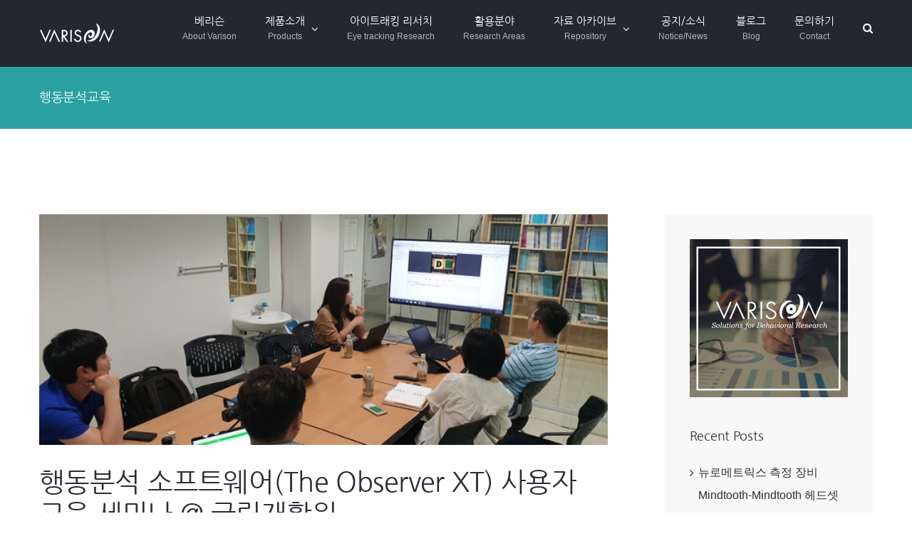

--- FILE ---
content_type: text/html; charset=UTF-8
request_url: https://varison.co.kr/tag/%ED%96%89%EB%8F%99%EB%B6%84%EC%84%9D%EA%B5%90%EC%9C%A1/
body_size: 27684
content:
<!DOCTYPE html>
<html class="avada-html-layout-wide avada-html-header-position-top avada-html-is-archive" lang="en-US" prefix="og: http://ogp.me/ns# fb: http://ogp.me/ns/fb#">
<head>
	<meta http-equiv="X-UA-Compatible" content="IE=edge" />
	<meta http-equiv="Content-Type" content="text/html; charset=utf-8"/>
	<meta name="viewport" content="width=device-width, initial-scale=1" />
	<meta name='robots' content='index, follow, max-image-preview:large, max-snippet:-1, max-video-preview:-1' />
	<style>img:is([sizes="auto" i], [sizes^="auto," i]) { contain-intrinsic-size: 3000px 1500px }</style>
	
	<!-- This site is optimized with the Yoast SEO plugin v26.7 - https://yoast.com/wordpress/plugins/seo/ -->
	<title>행동분석교육 Archives : 베리슨</title>
	<link rel="canonical" href="https://varison.co.kr/tag/행동분석교육/" />
	<meta property="og:locale" content="en_US" />
	<meta property="og:type" content="article" />
	<meta property="og:title" content="행동분석교육 Archives : 베리슨" />
	<meta property="og:url" content="https://varison.co.kr/tag/행동분석교육/" />
	<meta property="og:site_name" content="베리슨" />
	<meta name="twitter:card" content="summary_large_image" />
	<script type="application/ld+json" class="yoast-schema-graph">{"@context":"https://schema.org","@graph":[{"@type":"CollectionPage","@id":"https://varison.co.kr/tag/%ed%96%89%eb%8f%99%eb%b6%84%ec%84%9d%ea%b5%90%ec%9c%a1/","url":"https://varison.co.kr/tag/%ed%96%89%eb%8f%99%eb%b6%84%ec%84%9d%ea%b5%90%ec%9c%a1/","name":"행동분석교육 Archives : 베리슨","isPartOf":{"@id":"https://varison.co.kr/#website"},"primaryImageOfPage":{"@id":"https://varison.co.kr/tag/%ed%96%89%eb%8f%99%eb%b6%84%ec%84%9d%ea%b5%90%ec%9c%a1/#primaryimage"},"image":{"@id":"https://varison.co.kr/tag/%ed%96%89%eb%8f%99%eb%b6%84%ec%84%9d%ea%b5%90%ec%9c%a1/#primaryimage"},"thumbnailUrl":"https://varison.co.kr/wp-content/uploads/2019/07/training-session-for-OBS-at-National-Rehabilitation-Center-04.jpg","breadcrumb":{"@id":"https://varison.co.kr/tag/%ed%96%89%eb%8f%99%eb%b6%84%ec%84%9d%ea%b5%90%ec%9c%a1/#breadcrumb"},"inLanguage":"en-US"},{"@type":"ImageObject","inLanguage":"en-US","@id":"https://varison.co.kr/tag/%ed%96%89%eb%8f%99%eb%b6%84%ec%84%9d%ea%b5%90%ec%9c%a1/#primaryimage","url":"https://varison.co.kr/wp-content/uploads/2019/07/training-session-for-OBS-at-National-Rehabilitation-Center-04.jpg","contentUrl":"https://varison.co.kr/wp-content/uploads/2019/07/training-session-for-OBS-at-National-Rehabilitation-Center-04.jpg","width":800,"height":450,"caption":"user training for OBS"},{"@type":"BreadcrumbList","@id":"https://varison.co.kr/tag/%ed%96%89%eb%8f%99%eb%b6%84%ec%84%9d%ea%b5%90%ec%9c%a1/#breadcrumb","itemListElement":[{"@type":"ListItem","position":1,"name":"Home","item":"https://varison.co.kr/"},{"@type":"ListItem","position":2,"name":"행동분석교육"}]},{"@type":"WebSite","@id":"https://varison.co.kr/#website","url":"https://varison.co.kr/","name":"베리슨","description":"행동, 표정, 시선, 뇌파 분석 솔루션 전문 업체","publisher":{"@id":"https://varison.co.kr/#organization"},"potentialAction":[{"@type":"SearchAction","target":{"@type":"EntryPoint","urlTemplate":"https://varison.co.kr/?s={search_term_string}"},"query-input":{"@type":"PropertyValueSpecification","valueRequired":true,"valueName":"search_term_string"}}],"inLanguage":"en-US"},{"@type":"Organization","@id":"https://varison.co.kr/#organization","name":"Varison Co., Ltd","url":"https://varison.co.kr/","logo":{"@type":"ImageObject","inLanguage":"en-US","@id":"https://varison.co.kr/#/schema/logo/image/","url":"https://varison.co.kr/wp-content/uploads/2021/09/베리슨_블루.png","contentUrl":"https://varison.co.kr/wp-content/uploads/2021/09/베리슨_블루.png","width":800,"height":268,"caption":"Varison Co., Ltd"},"image":{"@id":"https://varison.co.kr/#/schema/logo/image/"}}]}</script>
	<!-- / Yoast SEO plugin. -->


<link rel="alternate" type="application/rss+xml" title="베리슨 &raquo; Feed" href="https://varison.co.kr/feed/" />
<link rel="alternate" type="application/rss+xml" title="베리슨 &raquo; Comments Feed" href="https://varison.co.kr/comments/feed/" />
								<link rel="icon" href="https://varison.co.kr/wp-content/uploads/2023/04/Favicon-varison-andriod-192x192-1.png" type="image/png" />
		
					<!-- Apple Touch Icon -->
						<link rel="apple-touch-icon" sizes="180x180" href="https://varison.co.kr/wp-content/uploads/2023/04/Favicon-varison-andriod-192x192-1.png" type="image/png">
		
					<!-- Android Icon -->
						<link rel="icon" sizes="192x192" href="https://varison.co.kr/wp-content/uploads/2023/04/Favicon-varison-andriod-192x192-1.png" type="image/png">
		
					<!-- MS Edge Icon -->
						<meta name="msapplication-TileImage" content="https://varison.co.kr/wp-content/uploads/2023/04/Favicon-varison-microsoftedge-270x270-1.png" type="image/png">
				<link rel="alternate" type="application/rss+xml" title="베리슨 &raquo; 행동분석교육 Tag Feed" href="https://varison.co.kr/tag/%ed%96%89%eb%8f%99%eb%b6%84%ec%84%9d%ea%b5%90%ec%9c%a1/feed/" />
				
		<meta property="og:locale" content="en_US"/>
		<meta property="og:type" content="article"/>
		<meta property="og:site_name" content="베리슨"/>
		<meta property="og:title" content="행동분석교육 Archives : 베리슨"/>
				<meta property="og:url" content="https://varison.co.kr/training_seminars/user-training-20190709/"/>
																				<meta property="og:image" content="https://varison.co.kr/wp-content/uploads/2019/07/training-session-for-OBS-at-National-Rehabilitation-Center-04.jpg"/>
		<meta property="og:image:width" content="800"/>
		<meta property="og:image:height" content="450"/>
		<meta property="og:image:type" content="image/jpeg"/>
				<script type="text/javascript">
/* <![CDATA[ */
window._wpemojiSettings = {"baseUrl":"https:\/\/s.w.org\/images\/core\/emoji\/16.0.1\/72x72\/","ext":".png","svgUrl":"https:\/\/s.w.org\/images\/core\/emoji\/16.0.1\/svg\/","svgExt":".svg","source":{"concatemoji":"https:\/\/varison.co.kr\/wp-includes\/js\/wp-emoji-release.min.js?ver=85ae7fa809fbcb37c59811284c3de103"}};
/*! This file is auto-generated */
!function(s,n){var o,i,e;function c(e){try{var t={supportTests:e,timestamp:(new Date).valueOf()};sessionStorage.setItem(o,JSON.stringify(t))}catch(e){}}function p(e,t,n){e.clearRect(0,0,e.canvas.width,e.canvas.height),e.fillText(t,0,0);var t=new Uint32Array(e.getImageData(0,0,e.canvas.width,e.canvas.height).data),a=(e.clearRect(0,0,e.canvas.width,e.canvas.height),e.fillText(n,0,0),new Uint32Array(e.getImageData(0,0,e.canvas.width,e.canvas.height).data));return t.every(function(e,t){return e===a[t]})}function u(e,t){e.clearRect(0,0,e.canvas.width,e.canvas.height),e.fillText(t,0,0);for(var n=e.getImageData(16,16,1,1),a=0;a<n.data.length;a++)if(0!==n.data[a])return!1;return!0}function f(e,t,n,a){switch(t){case"flag":return n(e,"\ud83c\udff3\ufe0f\u200d\u26a7\ufe0f","\ud83c\udff3\ufe0f\u200b\u26a7\ufe0f")?!1:!n(e,"\ud83c\udde8\ud83c\uddf6","\ud83c\udde8\u200b\ud83c\uddf6")&&!n(e,"\ud83c\udff4\udb40\udc67\udb40\udc62\udb40\udc65\udb40\udc6e\udb40\udc67\udb40\udc7f","\ud83c\udff4\u200b\udb40\udc67\u200b\udb40\udc62\u200b\udb40\udc65\u200b\udb40\udc6e\u200b\udb40\udc67\u200b\udb40\udc7f");case"emoji":return!a(e,"\ud83e\udedf")}return!1}function g(e,t,n,a){var r="undefined"!=typeof WorkerGlobalScope&&self instanceof WorkerGlobalScope?new OffscreenCanvas(300,150):s.createElement("canvas"),o=r.getContext("2d",{willReadFrequently:!0}),i=(o.textBaseline="top",o.font="600 32px Arial",{});return e.forEach(function(e){i[e]=t(o,e,n,a)}),i}function t(e){var t=s.createElement("script");t.src=e,t.defer=!0,s.head.appendChild(t)}"undefined"!=typeof Promise&&(o="wpEmojiSettingsSupports",i=["flag","emoji"],n.supports={everything:!0,everythingExceptFlag:!0},e=new Promise(function(e){s.addEventListener("DOMContentLoaded",e,{once:!0})}),new Promise(function(t){var n=function(){try{var e=JSON.parse(sessionStorage.getItem(o));if("object"==typeof e&&"number"==typeof e.timestamp&&(new Date).valueOf()<e.timestamp+604800&&"object"==typeof e.supportTests)return e.supportTests}catch(e){}return null}();if(!n){if("undefined"!=typeof Worker&&"undefined"!=typeof OffscreenCanvas&&"undefined"!=typeof URL&&URL.createObjectURL&&"undefined"!=typeof Blob)try{var e="postMessage("+g.toString()+"("+[JSON.stringify(i),f.toString(),p.toString(),u.toString()].join(",")+"));",a=new Blob([e],{type:"text/javascript"}),r=new Worker(URL.createObjectURL(a),{name:"wpTestEmojiSupports"});return void(r.onmessage=function(e){c(n=e.data),r.terminate(),t(n)})}catch(e){}c(n=g(i,f,p,u))}t(n)}).then(function(e){for(var t in e)n.supports[t]=e[t],n.supports.everything=n.supports.everything&&n.supports[t],"flag"!==t&&(n.supports.everythingExceptFlag=n.supports.everythingExceptFlag&&n.supports[t]);n.supports.everythingExceptFlag=n.supports.everythingExceptFlag&&!n.supports.flag,n.DOMReady=!1,n.readyCallback=function(){n.DOMReady=!0}}).then(function(){return e}).then(function(){var e;n.supports.everything||(n.readyCallback(),(e=n.source||{}).concatemoji?t(e.concatemoji):e.wpemoji&&e.twemoji&&(t(e.twemoji),t(e.wpemoji)))}))}((window,document),window._wpemojiSettings);
/* ]]> */
</script>
<style id='wp-emoji-styles-inline-css' type='text/css'>

	img.wp-smiley, img.emoji {
		display: inline !important;
		border: none !important;
		box-shadow: none !important;
		height: 1em !important;
		width: 1em !important;
		margin: 0 0.07em !important;
		vertical-align: -0.1em !important;
		background: none !important;
		padding: 0 !important;
	}
</style>
<link rel='stylesheet' id='fc-form-css-css' href='https://varison.co.kr/wp-content/plugins/formcraft3/assets/css/form.min.css?ver=3.3.2' type='text/css' media='all' />
<link rel='stylesheet' id='sr7css-css' href='//varison.co.kr/wp-content/plugins/revslider/public/css/sr7.css?ver=6.7.38' type='text/css' media='all' />
<link rel='stylesheet' id='fusion-dynamic-css-css' href='https://varison.co.kr/wp-content/uploads/fusion-styles/f7223ed47472ded43a87774917baa9e6.min.css?ver=3.14.2' type='text/css' media='all' />
<script type="text/javascript" src="//varison.co.kr/wp-content/plugins/revslider/public/js/libs/tptools.js?ver=6.7.38" id="tp-tools-js" async="async" data-wp-strategy="async"></script>
<script type="text/javascript" src="//varison.co.kr/wp-content/plugins/revslider/public/js/sr7.js?ver=6.7.38" id="sr7-js" async="async" data-wp-strategy="async"></script>
<script type="text/javascript" src="https://varison.co.kr/wp-includes/js/jquery/jquery.min.js?ver=3.7.1" id="jquery-core-js"></script>
<script type="text/javascript" src="https://varison.co.kr/wp-includes/js/jquery/jquery-migrate.min.js?ver=3.4.1" id="jquery-migrate-js"></script>
<link rel="https://api.w.org/" href="https://varison.co.kr/wp-json/" /><link rel="alternate" title="JSON" type="application/json" href="https://varison.co.kr/wp-json/wp/v2/tags/870" /><link rel="EditURI" type="application/rsd+xml" title="RSD" href="https://varison.co.kr/xmlrpc.php?rsd" />

<script type="text/javascript">
(function(url){
	if(/(?:Chrome\/26\.0\.1410\.63 Safari\/537\.31|WordfenceTestMonBot)/.test(navigator.userAgent)){ return; }
	var addEvent = function(evt, handler) {
		if (window.addEventListener) {
			document.addEventListener(evt, handler, false);
		} else if (window.attachEvent) {
			document.attachEvent('on' + evt, handler);
		}
	};
	var removeEvent = function(evt, handler) {
		if (window.removeEventListener) {
			document.removeEventListener(evt, handler, false);
		} else if (window.detachEvent) {
			document.detachEvent('on' + evt, handler);
		}
	};
	var evts = 'contextmenu dblclick drag dragend dragenter dragleave dragover dragstart drop keydown keypress keyup mousedown mousemove mouseout mouseover mouseup mousewheel scroll'.split(' ');
	var logHuman = function() {
		if (window.wfLogHumanRan) { return; }
		window.wfLogHumanRan = true;
		var wfscr = document.createElement('script');
		wfscr.type = 'text/javascript';
		wfscr.async = true;
		wfscr.src = url + '&r=' + Math.random();
		(document.getElementsByTagName('head')[0]||document.getElementsByTagName('body')[0]).appendChild(wfscr);
		for (var i = 0; i < evts.length; i++) {
			removeEvent(evts[i], logHuman);
		}
	};
	for (var i = 0; i < evts.length; i++) {
		addEvent(evts[i], logHuman);
	}
})('//varison.co.kr/?wordfence_lh=1&hid=7114F14FD938AA99A89AF73A8FF7C45F');
</script><style type="text/css" id="css-fb-visibility">@media screen and (max-width: 640px){.fusion-no-small-visibility{display:none !important;}body .sm-text-align-center{text-align:center !important;}body .sm-text-align-left{text-align:left !important;}body .sm-text-align-right{text-align:right !important;}body .sm-text-align-justify{text-align:justify !important;}body .sm-flex-align-center{justify-content:center !important;}body .sm-flex-align-flex-start{justify-content:flex-start !important;}body .sm-flex-align-flex-end{justify-content:flex-end !important;}body .sm-mx-auto{margin-left:auto !important;margin-right:auto !important;}body .sm-ml-auto{margin-left:auto !important;}body .sm-mr-auto{margin-right:auto !important;}body .fusion-absolute-position-small{position:absolute;width:100%;}.awb-sticky.awb-sticky-small{ position: sticky; top: var(--awb-sticky-offset,0); }}@media screen and (min-width: 641px) and (max-width: 1024px){.fusion-no-medium-visibility{display:none !important;}body .md-text-align-center{text-align:center !important;}body .md-text-align-left{text-align:left !important;}body .md-text-align-right{text-align:right !important;}body .md-text-align-justify{text-align:justify !important;}body .md-flex-align-center{justify-content:center !important;}body .md-flex-align-flex-start{justify-content:flex-start !important;}body .md-flex-align-flex-end{justify-content:flex-end !important;}body .md-mx-auto{margin-left:auto !important;margin-right:auto !important;}body .md-ml-auto{margin-left:auto !important;}body .md-mr-auto{margin-right:auto !important;}body .fusion-absolute-position-medium{position:absolute;width:100%;}.awb-sticky.awb-sticky-medium{ position: sticky; top: var(--awb-sticky-offset,0); }}@media screen and (min-width: 1025px){.fusion-no-large-visibility{display:none !important;}body .lg-text-align-center{text-align:center !important;}body .lg-text-align-left{text-align:left !important;}body .lg-text-align-right{text-align:right !important;}body .lg-text-align-justify{text-align:justify !important;}body .lg-flex-align-center{justify-content:center !important;}body .lg-flex-align-flex-start{justify-content:flex-start !important;}body .lg-flex-align-flex-end{justify-content:flex-end !important;}body .lg-mx-auto{margin-left:auto !important;margin-right:auto !important;}body .lg-ml-auto{margin-left:auto !important;}body .lg-mr-auto{margin-right:auto !important;}body .fusion-absolute-position-large{position:absolute;width:100%;}.awb-sticky.awb-sticky-large{ position: sticky; top: var(--awb-sticky-offset,0); }}</style><link rel="preconnect" href="https://fonts.googleapis.com">
<link rel="preconnect" href="https://fonts.gstatic.com/" crossorigin>
<meta name="generator" content="Powered by Slider Revolution 6.7.38 - responsive, Mobile-Friendly Slider Plugin for WordPress with comfortable drag and drop interface." />
<script>
	window._tpt			??= {};
	window.SR7			??= {};
	_tpt.R				??= {};
	_tpt.R.fonts		??= {};
	_tpt.R.fonts.customFonts??= {};
	SR7.devMode			=  false;
	SR7.F 				??= {};
	SR7.G				??= {};
	SR7.LIB				??= {};
	SR7.E				??= {};
	SR7.E.gAddons		??= {};
	SR7.E.php 			??= {};
	SR7.E.nonce			= '110f04c3e0';
	SR7.E.ajaxurl		= 'https://varison.co.kr/wp-admin/admin-ajax.php';
	SR7.E.resturl		= 'https://varison.co.kr/wp-json/';
	SR7.E.slug_path		= 'revslider/revslider.php';
	SR7.E.slug			= 'revslider';
	SR7.E.plugin_url	= 'https://varison.co.kr/wp-content/plugins/revslider/';
	SR7.E.wp_plugin_url = 'https://varison.co.kr/wp-content/plugins/';
	SR7.E.revision		= '6.7.38';
	SR7.E.fontBaseUrl	= '';
	SR7.G.breakPoints 	= [1240,1024,778,480];
	SR7.G.fSUVW 		= false;
	SR7.E.modules 		= ['module','page','slide','layer','draw','animate','srtools','canvas','defaults','carousel','navigation','media','modifiers','migration'];
	SR7.E.libs 			= ['WEBGL'];
	SR7.E.css 			= ['csslp','cssbtns','cssfilters','cssnav','cssmedia'];
	SR7.E.resources		= {};
	SR7.E.ytnc			= false;
	SR7.JSON			??= {};
/*! Slider Revolution 7.0 - Page Processor */
!function(){"use strict";window.SR7??={},window._tpt??={},SR7.version="Slider Revolution 6.7.16",_tpt.getMobileZoom=()=>_tpt.is_mobile?document.documentElement.clientWidth/window.innerWidth:1,_tpt.getWinDim=function(t){_tpt.screenHeightWithUrlBar??=window.innerHeight;let e=SR7.F?.modal?.visible&&SR7.M[SR7.F.module.getIdByAlias(SR7.F.modal.requested)];_tpt.scrollBar=window.innerWidth!==document.documentElement.clientWidth||e&&window.innerWidth!==e.c.module.clientWidth,_tpt.winW=_tpt.getMobileZoom()*window.innerWidth-(_tpt.scrollBar||"prepare"==t?_tpt.scrollBarW??_tpt.mesureScrollBar():0),_tpt.winH=_tpt.getMobileZoom()*window.innerHeight,_tpt.winWAll=document.documentElement.clientWidth},_tpt.getResponsiveLevel=function(t,e){return SR7.G.fSUVW?_tpt.closestGE(t,window.innerWidth):_tpt.closestGE(t,_tpt.winWAll)},_tpt.mesureScrollBar=function(){let t=document.createElement("div");return t.className="RSscrollbar-measure",t.style.width="100px",t.style.height="100px",t.style.overflow="scroll",t.style.position="absolute",t.style.top="-9999px",document.body.appendChild(t),_tpt.scrollBarW=t.offsetWidth-t.clientWidth,document.body.removeChild(t),_tpt.scrollBarW},_tpt.loadCSS=async function(t,e,s){return s?_tpt.R.fonts.required[e].status=1:(_tpt.R[e]??={},_tpt.R[e].status=1),new Promise(((i,n)=>{if(_tpt.isStylesheetLoaded(t))s?_tpt.R.fonts.required[e].status=2:_tpt.R[e].status=2,i();else{const o=document.createElement("link");o.rel="stylesheet";let l="text",r="css";o["type"]=l+"/"+r,o.href=t,o.onload=()=>{s?_tpt.R.fonts.required[e].status=2:_tpt.R[e].status=2,i()},o.onerror=()=>{s?_tpt.R.fonts.required[e].status=3:_tpt.R[e].status=3,n(new Error(`Failed to load CSS: ${t}`))},document.head.appendChild(o)}}))},_tpt.addContainer=function(t){const{tag:e="div",id:s,class:i,datas:n,textContent:o,iHTML:l}=t,r=document.createElement(e);if(s&&""!==s&&(r.id=s),i&&""!==i&&(r.className=i),n)for(const[t,e]of Object.entries(n))"style"==t?r.style.cssText=e:r.setAttribute(`data-${t}`,e);return o&&(r.textContent=o),l&&(r.innerHTML=l),r},_tpt.collector=function(){return{fragment:new DocumentFragment,add(t){var e=_tpt.addContainer(t);return this.fragment.appendChild(e),e},append(t){t.appendChild(this.fragment)}}},_tpt.isStylesheetLoaded=function(t){let e=t.split("?")[0];return Array.from(document.querySelectorAll('link[rel="stylesheet"], link[rel="preload"]')).some((t=>t.href.split("?")[0]===e))},_tpt.preloader={requests:new Map,preloaderTemplates:new Map,show:function(t,e){if(!e||!t)return;const{type:s,color:i}=e;if(s<0||"off"==s)return;const n=`preloader_${s}`;let o=this.preloaderTemplates.get(n);o||(o=this.build(s,i),this.preloaderTemplates.set(n,o)),this.requests.has(t)||this.requests.set(t,{count:0});const l=this.requests.get(t);clearTimeout(l.timer),l.count++,1===l.count&&(l.timer=setTimeout((()=>{l.preloaderClone=o.cloneNode(!0),l.anim&&l.anim.kill(),void 0!==_tpt.gsap?l.anim=_tpt.gsap.fromTo(l.preloaderClone,1,{opacity:0},{opacity:1}):l.preloaderClone.classList.add("sr7-fade-in"),t.appendChild(l.preloaderClone)}),150))},hide:function(t){if(!this.requests.has(t))return;const e=this.requests.get(t);e.count--,e.count<0&&(e.count=0),e.anim&&e.anim.kill(),0===e.count&&(clearTimeout(e.timer),e.preloaderClone&&(e.preloaderClone.classList.remove("sr7-fade-in"),e.anim=_tpt.gsap.to(e.preloaderClone,.3,{opacity:0,onComplete:function(){e.preloaderClone.remove()}})))},state:function(t){if(!this.requests.has(t))return!1;return this.requests.get(t).count>0},build:(t,e="#ffffff",s="")=>{if(t<0||"off"===t)return null;const i=parseInt(t);if(t="prlt"+i,isNaN(i))return null;if(_tpt.loadCSS(SR7.E.plugin_url+"public/css/preloaders/t"+i+".css","preloader_"+t),isNaN(i)||i<6){const n=`background-color:${e}`,o=1===i||2==i?n:"",l=3===i||4==i?n:"",r=_tpt.collector();["dot1","dot2","bounce1","bounce2","bounce3"].forEach((t=>r.add({tag:"div",class:t,datas:{style:l}})));const d=_tpt.addContainer({tag:"sr7-prl",class:`${t} ${s}`,datas:{style:o}});return r.append(d),d}{let n={};if(7===i){let t;e.startsWith("#")?(t=e.replace("#",""),t=`rgba(${parseInt(t.substring(0,2),16)}, ${parseInt(t.substring(2,4),16)}, ${parseInt(t.substring(4,6),16)}, `):e.startsWith("rgb")&&(t=e.slice(e.indexOf("(")+1,e.lastIndexOf(")")).split(",").map((t=>t.trim())),t=`rgba(${t[0]}, ${t[1]}, ${t[2]}, `),t&&(n.style=`border-top-color: ${t}0.65); border-bottom-color: ${t}0.15); border-left-color: ${t}0.65); border-right-color: ${t}0.15)`)}else 12===i&&(n.style=`background:${e}`);const o=[10,0,4,2,5,9,0,4,4,2][i-6],l=_tpt.collector(),r=l.add({tag:"div",class:"sr7-prl-inner",datas:n});Array.from({length:o}).forEach((()=>r.appendChild(l.add({tag:"span",datas:{style:`background:${e}`}}))));const d=_tpt.addContainer({tag:"sr7-prl",class:`${t} ${s}`});return l.append(d),d}}},SR7.preLoader={show:(t,e)=>{"off"!==(SR7.M[t]?.settings?.pLoader?.type??"off")&&_tpt.preloader.show(e||SR7.M[t].c.module,SR7.M[t]?.settings?.pLoader??{color:"#fff",type:10})},hide:(t,e)=>{"off"!==(SR7.M[t]?.settings?.pLoader?.type??"off")&&_tpt.preloader.hide(e||SR7.M[t].c.module)},state:(t,e)=>_tpt.preloader.state(e||SR7.M[t].c.module)},_tpt.prepareModuleHeight=function(t){window.SR7.M??={},window.SR7.M[t.id]??={},"ignore"==t.googleFont&&(SR7.E.ignoreGoogleFont=!0);let e=window.SR7.M[t.id];if(null==_tpt.scrollBarW&&_tpt.mesureScrollBar(),e.c??={},e.states??={},e.settings??={},e.settings.size??={},t.fixed&&(e.settings.fixed=!0),e.c.module=document.querySelector("sr7-module#"+t.id),e.c.adjuster=e.c.module.getElementsByTagName("sr7-adjuster")[0],e.c.content=e.c.module.getElementsByTagName("sr7-content")[0],"carousel"==t.type&&(e.c.carousel=e.c.content.getElementsByTagName("sr7-carousel")[0]),null==e.c.module||null==e.c.module)return;t.plType&&t.plColor&&(e.settings.pLoader={type:t.plType,color:t.plColor}),void 0===t.plType||"off"===t.plType||SR7.preLoader.state(t.id)&&SR7.preLoader.state(t.id,e.c.module)||SR7.preLoader.show(t.id,e.c.module),_tpt.winW||_tpt.getWinDim("prepare"),_tpt.getWinDim();let s=""+e.c.module.dataset?.modal;"modal"==s||"true"==s||"undefined"!==s&&"false"!==s||(e.settings.size.fullWidth=t.size.fullWidth,e.LEV??=_tpt.getResponsiveLevel(window.SR7.G.breakPoints,t.id),t.vpt=_tpt.fillArray(t.vpt,5),e.settings.vPort=t.vpt[e.LEV],void 0!==t.el&&"720"==t.el[4]&&t.gh[4]!==t.el[4]&&"960"==t.el[3]&&t.gh[3]!==t.el[3]&&"768"==t.el[2]&&t.gh[2]!==t.el[2]&&delete t.el,e.settings.size.height=null==t.el||null==t.el[e.LEV]||0==t.el[e.LEV]||"auto"==t.el[e.LEV]?_tpt.fillArray(t.gh,5,-1):_tpt.fillArray(t.el,5,-1),e.settings.size.width=_tpt.fillArray(t.gw,5,-1),e.settings.size.minHeight=_tpt.fillArray(t.mh??[0],5,-1),e.cacheSize={fullWidth:e.settings.size?.fullWidth,fullHeight:e.settings.size?.fullHeight},void 0!==t.off&&(t.off?.t&&(e.settings.size.m??={})&&(e.settings.size.m.t=t.off.t),t.off?.b&&(e.settings.size.m??={})&&(e.settings.size.m.b=t.off.b),t.off?.l&&(e.settings.size.p??={})&&(e.settings.size.p.l=t.off.l),t.off?.r&&(e.settings.size.p??={})&&(e.settings.size.p.r=t.off.r),e.offsetPrepared=!0),_tpt.updatePMHeight(t.id,t,!0))},_tpt.updatePMHeight=(t,e,s)=>{let i=SR7.M[t];var n=i.settings.size.fullWidth?_tpt.winW:i.c.module.parentNode.offsetWidth;n=0===n||isNaN(n)?_tpt.winW:n;let o=i.settings.size.width[i.LEV]||i.settings.size.width[i.LEV++]||i.settings.size.width[i.LEV--]||n,l=i.settings.size.height[i.LEV]||i.settings.size.height[i.LEV++]||i.settings.size.height[i.LEV--]||0,r=i.settings.size.minHeight[i.LEV]||i.settings.size.minHeight[i.LEV++]||i.settings.size.minHeight[i.LEV--]||0;if(l="auto"==l?0:l,l=parseInt(l),"carousel"!==e.type&&(n-=parseInt(e.onw??0)||0),i.MP=!i.settings.size.fullWidth&&n<o||_tpt.winW<o?Math.min(1,n/o):1,e.size.fullScreen||e.size.fullHeight){let t=parseInt(e.fho)||0,s=(""+e.fho).indexOf("%")>-1;e.newh=_tpt.winH-(s?_tpt.winH*t/100:t)}else e.newh=i.MP*Math.max(l,r);if(e.newh+=(parseInt(e.onh??0)||0)+(parseInt(e.carousel?.pt)||0)+(parseInt(e.carousel?.pb)||0),void 0!==e.slideduration&&(e.newh=Math.max(e.newh,parseInt(e.slideduration)/3)),e.shdw&&_tpt.buildShadow(e.id,e),i.c.adjuster.style.height=e.newh+"px",i.c.module.style.height=e.newh+"px",i.c.content.style.height=e.newh+"px",i.states.heightPrepared=!0,i.dims??={},i.dims.moduleRect=i.c.module.getBoundingClientRect(),i.c.content.style.left="-"+i.dims.moduleRect.left+"px",!i.settings.size.fullWidth)return s&&requestAnimationFrame((()=>{n!==i.c.module.parentNode.offsetWidth&&_tpt.updatePMHeight(e.id,e)})),void _tpt.bgStyle(e.id,e,window.innerWidth==_tpt.winW,!0);_tpt.bgStyle(e.id,e,window.innerWidth==_tpt.winW,!0),requestAnimationFrame((function(){s&&requestAnimationFrame((()=>{n!==i.c.module.parentNode.offsetWidth&&_tpt.updatePMHeight(e.id,e)}))})),i.earlyResizerFunction||(i.earlyResizerFunction=function(){requestAnimationFrame((function(){_tpt.getWinDim(),_tpt.moduleDefaults(e.id,e),_tpt.updateSlideBg(t,!0)}))},window.addEventListener("resize",i.earlyResizerFunction))},_tpt.buildShadow=function(t,e){let s=SR7.M[t];null==s.c.shadow&&(s.c.shadow=document.createElement("sr7-module-shadow"),s.c.shadow.classList.add("sr7-shdw-"+e.shdw),s.c.content.appendChild(s.c.shadow))},_tpt.bgStyle=async(t,e,s,i,n)=>{const o=SR7.M[t];if((e=e??o.settings).fixed&&!o.c.module.classList.contains("sr7-top-fixed")&&(o.c.module.classList.add("sr7-top-fixed"),o.c.module.style.position="fixed",o.c.module.style.width="100%",o.c.module.style.top="0px",o.c.module.style.left="0px",o.c.module.style.pointerEvents="none",o.c.module.style.zIndex=5e3,o.c.content.style.pointerEvents="none"),null==o.c.bgcanvas){let t=document.createElement("sr7-module-bg"),l=!1;if("string"==typeof e?.bg?.color&&e?.bg?.color.includes("{"))if(_tpt.gradient&&_tpt.gsap)e.bg.color=_tpt.gradient.convert(e.bg.color);else try{let t=JSON.parse(e.bg.color);(t?.orig||t?.string)&&(e.bg.color=JSON.parse(e.bg.color))}catch(t){return}let r="string"==typeof e?.bg?.color?e?.bg?.color||"transparent":e?.bg?.color?.string??e?.bg?.color?.orig??e?.bg?.color?.color??"transparent";if(t.style["background"+(String(r).includes("grad")?"":"Color")]=r,("transparent"!==r||n)&&(l=!0),o.offsetPrepared&&(t.style.visibility="hidden"),e?.bg?.image?.src&&(t.style.backgroundImage=`url(${e?.bg?.image.src})`,t.style.backgroundSize=""==(e.bg.image?.size??"")?"cover":e.bg.image.size,t.style.backgroundPosition=e.bg.image.position,t.style.backgroundRepeat=""==e.bg.image.repeat||null==e.bg.image.repeat?"no-repeat":e.bg.image.repeat,l=!0),!l)return;o.c.bgcanvas=t,e.size.fullWidth?t.style.width=_tpt.winW-(s&&_tpt.winH<document.body.offsetHeight?_tpt.scrollBarW:0)+"px":i&&(t.style.width=o.c.module.offsetWidth+"px"),e.sbt?.use?o.c.content.appendChild(o.c.bgcanvas):o.c.module.appendChild(o.c.bgcanvas)}o.c.bgcanvas.style.height=void 0!==e.newh?e.newh+"px":("carousel"==e.type?o.dims.module.h:o.dims.content.h)+"px",o.c.bgcanvas.style.left=!s&&e.sbt?.use||o.c.bgcanvas.closest("SR7-CONTENT")?"0px":"-"+(o?.dims?.moduleRect?.left??0)+"px"},_tpt.updateSlideBg=function(t,e){const s=SR7.M[t];let i=s.settings;s?.c?.bgcanvas&&(i.size.fullWidth?s.c.bgcanvas.style.width=_tpt.winW-(e&&_tpt.winH<document.body.offsetHeight?_tpt.scrollBarW:0)+"px":preparing&&(s.c.bgcanvas.style.width=s.c.module.offsetWidth+"px"))},_tpt.moduleDefaults=(t,e)=>{let s=SR7.M[t];null!=s&&null!=s.c&&null!=s.c.module&&(s.dims??={},s.dims.moduleRect=s.c.module.getBoundingClientRect(),s.c.content.style.left="-"+s.dims.moduleRect.left+"px",s.c.content.style.width=_tpt.winW-_tpt.scrollBarW+"px","carousel"==e.type&&(s.c.module.style.overflow="visible"),_tpt.bgStyle(t,e,window.innerWidth==_tpt.winW))},_tpt.getOffset=t=>{var e=t.getBoundingClientRect(),s=window.pageXOffset||document.documentElement.scrollLeft,i=window.pageYOffset||document.documentElement.scrollTop;return{top:e.top+i,left:e.left+s}},_tpt.fillArray=function(t,e){let s,i;t=Array.isArray(t)?t:[t];let n=Array(e),o=t.length;for(i=0;i<t.length;i++)n[i+(e-o)]=t[i],null==s&&"#"!==t[i]&&(s=t[i]);for(let t=0;t<e;t++)void 0!==n[t]&&"#"!=n[t]||(n[t]=s),s=n[t];return n},_tpt.closestGE=function(t,e){let s=Number.MAX_VALUE,i=-1;for(let n=0;n<t.length;n++)t[n]-1>=e&&t[n]-1-e<s&&(s=t[n]-1-e,i=n);return++i}}();</script>
		<script type="text/javascript">
			var doc = document.documentElement;
			doc.setAttribute( 'data-useragent', navigator.userAgent );
		</script>
		<!-- Global site tag (gtag.js) - Google Analytics -->
<script async src="https://www.googletagmanager.com/gtag/js?id=UA-68687934-1"></script>
<script>
  window.dataLayer = window.dataLayer || [];
  function gtag(){dataLayer.push(arguments);}
  gtag('js', new Date());

  gtag('config', 'UA-68687934-1');
</script>
	</head>

<body data-rsssl=1 class="archive tag tag-870 wp-theme-Avada wp-child-theme-Avada-Child-Theme has-sidebar fusion-image-hovers fusion-pagination-sizing fusion-button_type-flat fusion-button_span-no fusion-button_gradient-linear avada-image-rollover-circle-no avada-image-rollover-yes avada-image-rollover-direction-bottom fusion-body ltr fusion-sticky-header no-tablet-sticky-header no-mobile-sticky-header no-mobile-slidingbar avada-has-rev-slider-styles fusion-disable-outline fusion-sub-menu-fade mobile-logo-pos-left layout-wide-mode avada-has-boxed-modal-shadow-none layout-scroll-offset-full avada-has-zero-margin-offset-top fusion-top-header menu-text-align-left mobile-menu-design-modern fusion-show-pagination-text fusion-header-layout-v1 avada-responsive avada-footer-fx-none avada-menu-highlight-style-bottombar fusion-search-form-classic fusion-main-menu-search-dropdown fusion-avatar-square avada-dropdown-styles avada-blog-layout-large avada-blog-archive-layout-large avada-header-shadow-no avada-menu-icon-position-left avada-has-megamenu-shadow avada-has-mainmenu-dropdown-divider avada-has-mobile-menu-search avada-has-main-nav-search-icon avada-has-titlebar-bar_and_content avada-has-pagination-padding avada-flyout-menu-direction-fade avada-ec-views-v1 awb-link-decoration" data-awb-post-id="10734">
		<a class="skip-link screen-reader-text" href="#content">Skip to content</a>

	<div id="boxed-wrapper">
		
		<div id="wrapper" class="fusion-wrapper">
			<div id="home" style="position:relative;top:-1px;"></div>
							
					
			<header class="fusion-header-wrapper">
				<div class="fusion-header-v1 fusion-logo-alignment fusion-logo-left fusion-sticky-menu- fusion-sticky-logo- fusion-mobile-logo-1  fusion-mobile-menu-design-modern">
					<div class="fusion-header-sticky-height"></div>
<div class="fusion-header">
	<div class="fusion-row">
					<div class="fusion-logo" data-margin-top="31px" data-margin-bottom="31px" data-margin-left="0px" data-margin-right="0px">
			<a class="fusion-logo-link"  href="https://varison.co.kr/" >

						<!-- standard logo -->
			<img src="https://varison.co.kr/wp-content/uploads/2020/09/varison-logo_105x32.png" srcset="https://varison.co.kr/wp-content/uploads/2020/09/varison-logo_105x32.png 1x, https://varison.co.kr/wp-content/uploads/2020/09/varison-logo_209x70.png 2x" width="105" height="32" style="max-height:32px;height:auto;" alt="베리슨 Logo" data-retina_logo_url="https://varison.co.kr/wp-content/uploads/2020/09/varison-logo_209x70.png" class="fusion-standard-logo" />

											<!-- mobile logo -->
				<img src="https://varison.co.kr/wp-content/uploads/2020/09/varison-logo_105x32.png" srcset="https://varison.co.kr/wp-content/uploads/2020/09/varison-logo_105x32.png 1x, https://varison.co.kr/wp-content/uploads/2019/01/logo-varison-retina.png 2x" width="105" height="32" style="max-height:32px;height:auto;" alt="베리슨 Logo" data-retina_logo_url="https://varison.co.kr/wp-content/uploads/2019/01/logo-varison-retina.png" class="fusion-mobile-logo" />
			
					</a>
		</div>		<nav class="fusion-main-menu" aria-label="Main Menu"><ul id="menu-varison-main-manu" class="fusion-menu"><li  id="menu-item-9646"  class="menu-item menu-item-type-post_type menu-item-object-page menu-item-9646"  data-item-id="9646"><a  href="https://varison.co.kr/introduction/" class="fusion-flex-link fusion-bottombar-highlight fusion-has-description"><span class="menu-text">베리슨<span class="fusion-menu-description">About Varison</span></span></a></li><li  id="menu-item-9717"  class="menu-item menu-item-type-post_type menu-item-object-page menu-item-has-children menu-item-9717 fusion-megamenu-menu "  data-item-id="9717"><a  href="https://varison.co.kr/products/" class="fusion-flex-link fusion-bottombar-highlight fusion-has-description"><span class="menu-text">제품소개<span class="fusion-menu-description">Products</span></span> <span class="fusion-caret"><i class="fusion-dropdown-indicator" aria-hidden="true"></i></span></a><div class="fusion-megamenu-wrapper fusion-columns-3 columns-per-row-3 columns-3 col-span-12 fusion-megamenu-fullwidth fusion-megamenu-width-site-width"><div class="row"><div class="fusion-megamenu-holder" style="width:1170px;" data-width="1170px"><ul class="fusion-megamenu"><li  id="menu-item-11957"  class="menu-item menu-item-type-custom menu-item-object-custom menu-item-has-children menu-item-11957 fusion-megamenu-submenu fusion-megamenu-columns-3 col-lg-4 col-md-4 col-sm-4" ><div class='fusion-megamenu-title'><span class="awb-justify-title"><span class="fusion-megamenu-icon"><i class="glyphicon fa-window-restore fas" aria-hidden="true"></i></span>시스템 &#038; 하드웨어</span></div><ul class="sub-menu"><li  id="menu-item-11959"  class="menu-item menu-item-type-post_type menu-item-object-page menu-item-11959" ><a  href="https://varison.co.kr/products/portable-lab/" class="fusion-bottombar-highlight"><span><span class="fusion-megamenu-bullet"></span>Portable Lab : 현장형 행동 관찰 분석 시스템</span></a></li><li  id="menu-item-11960"  class="menu-item menu-item-type-post_type menu-item-object-page menu-item-11960" ><a  href="https://varison.co.kr/products/observation-lab/" class="fusion-bottombar-highlight"><span><span class="fusion-megamenu-bullet"></span>Observation Lab : 설치형 행동 관찰 분석 시스템</span></a></li><li  id="menu-item-11958"  class="menu-item menu-item-type-post_type menu-item-object-page menu-item-11958" ><a  href="https://varison.co.kr/products/logicone/" class="fusion-bottombar-highlight"><span><span class="fusion-megamenu-bullet"></span>LogicOne : 고성능 포터블 아이트래커</span></a></li><li  id="menu-item-13057"  class="menu-item menu-item-type-post_type menu-item-object-page menu-item-13057" ><a  href="https://varison.co.kr/products/lite/" class="fusion-bottombar-highlight"><span><span class="fusion-megamenu-bullet"></span>Lite : 포터블 아이트래커</span></a></li><li  id="menu-item-15086"  class="menu-item menu-item-type-post_type menu-item-object-page menu-item-15086" ><a  href="https://varison.co.kr/products/mindtooth/" class="fusion-bottombar-highlight"><span><span class="fusion-megamenu-bullet"></span>Mindtooth : 뉴로메트릭스 측정 장비</span></a></li><li  id="menu-item-14841"  class="menu-item menu-item-type-post_type menu-item-object-page menu-item-14841" ><a  href="https://varison.co.kr/products/x-on/" class="fusion-bottombar-highlight"><span><span class="fusion-megamenu-bullet"></span>X.on : 7 채널 EEG 헤드셋</span></a></li></ul></li><li  id="menu-item-11950"  class="menu-item menu-item-type-custom menu-item-object-custom menu-item-has-children menu-item-11950 fusion-megamenu-submenu fusion-megamenu-columns-3 col-lg-4 col-md-4 col-sm-4" ><div class='fusion-megamenu-title'><span class="awb-justify-title"><span class="fusion-megamenu-icon"><i class="glyphicon fa-chart-bar fas" aria-hidden="true"></i></span>소프트웨어</span></div><ul class="sub-menu"><li  id="menu-item-13369"  class="menu-item menu-item-type-post_type menu-item-object-page menu-item-13369" ><a  href="https://varison.co.kr/products/noldushub/" class="fusion-bottombar-highlight"><span><span class="fusion-megamenu-bullet"></span>NoldusHub : 멀티모달 리서치</span></a></li><li  id="menu-item-13303"  class="menu-item menu-item-type-post_type menu-item-object-page menu-item-13303" ><a  href="https://varison.co.kr/products/viso/" class="fusion-bottombar-highlight"><span><span class="fusion-megamenu-bullet"></span>Viso : 비디오 레코딩 및 디브리핑</span></a></li><li  id="menu-item-11955"  class="menu-item menu-item-type-post_type menu-item-object-page menu-item-11955" ><a  href="https://varison.co.kr/products/the-observer-xt/" class="fusion-bottombar-highlight"><span><span class="fusion-megamenu-bullet"></span>The Observer XT : 행동 이벤트 코딩 및 분석</span></a></li><li  id="menu-item-11953"  class="menu-item menu-item-type-post_type menu-item-object-page menu-item-11953" ><a  href="https://varison.co.kr/products/facereader/" class="fusion-bottombar-highlight"><span><span class="fusion-megamenu-bullet"></span>FaceReader : 얼굴표정 자동 분석</span></a></li><li  id="menu-item-15226"  class="menu-item menu-item-type-post_type menu-item-object-page menu-item-15226" ><a  href="https://varison.co.kr/products/mediarecorder/" class="fusion-bottombar-highlight"><span><span class="fusion-megamenu-bullet"></span>MediaRecorder : 멀티 채널 레코딩</span></a></li><li  id="menu-item-13665"  class="menu-item menu-item-type-post_type menu-item-object-page menu-item-13665" ><a  href="https://varison.co.kr/products/insightlab/" class="fusion-bottombar-highlight"><span><span class="fusion-megamenu-bullet"></span>InsightLab : 아이트래킹 소프트웨어 패키지</span></a></li></ul></li><li  id="menu-item-15129"  class="menu-item menu-item-type-custom menu-item-object-custom menu-item-has-children menu-item-15129 fusion-megamenu-submenu fusion-megamenu-columns-3 col-lg-4 col-md-4 col-sm-4" ><div class='fusion-megamenu-title'><span class="awb-justify-title"><span class="fusion-megamenu-icon"><i class="glyphicon fa-hands-helping fas" aria-hidden="true"></i></span>파트너사 협력 제품</span></div><ul class="sub-menu"><li  id="menu-item-15130"  class="menu-item menu-item-type-post_type menu-item-object-page menu-item-15130" ><a  href="https://varison.co.kr/products/tobii-pro-glasses3/" class="fusion-bottombar-highlight"><span><span class="fusion-megamenu-bullet"></span>Tobii Pro Glasses 3 : 웨어러블 아이트래커</span></a></li></ul></li></ul></div><div style="clear:both;"></div></div></div></li><li  id="menu-item-11993"  class="menu-item menu-item-type-post_type menu-item-object-page menu-item-11993"  data-item-id="11993"><a  href="https://varison.co.kr/eye-tracking-research/" class="fusion-flex-link fusion-bottombar-highlight fusion-has-description"><span class="menu-text">아이트래킹 리서치<span class="fusion-menu-description">Eye tracking Research</span></span></a></li><li  id="menu-item-10376"  class="menu-item menu-item-type-post_type menu-item-object-page menu-item-10376"  data-item-id="10376"><a  href="https://varison.co.kr/research-area/" class="fusion-flex-link fusion-bottombar-highlight fusion-has-description"><span class="menu-text">활용분야<span class="fusion-menu-description">Research Areas</span></span></a></li><li  id="menu-item-15907"  class="menu-item menu-item-type-post_type menu-item-object-page menu-item-has-children menu-item-15907 fusion-dropdown-menu"  data-item-id="15907"><a  href="https://varison.co.kr/repository/" class="fusion-flex-link fusion-bottombar-highlight fusion-has-description"><span class="menu-text">자료 아카이브<span class="fusion-menu-description">Repository</span></span> <span class="fusion-caret"><i class="fusion-dropdown-indicator" aria-hidden="true"></i></span></a><ul class="sub-menu"><li  id="menu-item-15330"  class="menu-item menu-item-type-post_type menu-item-object-page menu-item-15330 fusion-dropdown-submenu" ><a  href="https://varison.co.kr/news/emailing-service/" class="fusion-bottombar-highlight"><span><span class="fusion-megamenu-icon"><i class="glyphicon fa-mail-bulk fas" aria-hidden="true"></i></span>이메일링 서비스</span></a></li></ul></li><li  id="menu-item-9643"  class="menu-item menu-item-type-post_type menu-item-object-page menu-item-9643"  data-item-id="9643"><a  href="https://varison.co.kr/news/" class="fusion-flex-link fusion-bottombar-highlight fusion-has-description"><span class="menu-text">공지/소식<span class="fusion-menu-description">Notice/News</span></span></a></li><li  id="menu-item-13088"  class="menu-item menu-item-type-custom menu-item-object-custom menu-item-13088"  data-item-id="13088"><a  target="_blank" rel="noopener noreferrer" href="https://eyetracking.co.kr" class="fusion-flex-link fusion-bottombar-highlight fusion-has-description"><span class="menu-text">블로그<span class="fusion-menu-description">Blog</span></span></a></li><li  id="menu-item-12607"  class="menu-item menu-item-type-post_type menu-item-object-page menu-item-12607"  data-item-id="12607"><a  href="https://varison.co.kr/contact-us/" class="fusion-flex-link fusion-bottombar-highlight fusion-has-description"><span class="menu-text">문의하기<span class="fusion-menu-description">Contact</span></span></a></li><li class="fusion-custom-menu-item fusion-main-menu-search"><a class="fusion-main-menu-icon" href="#" aria-label="Search" data-title="Search" title="Search" role="button" aria-expanded="false"></a><div class="fusion-custom-menu-item-contents">		<form role="search" class="searchform fusion-search-form  fusion-search-form-classic" method="get" action="https://varison.co.kr/">
			<div class="fusion-search-form-content">

				
				<div class="fusion-search-field search-field">
					<label><span class="screen-reader-text">Search for:</span>
													<input type="search" value="" name="s" class="s" placeholder="Search..." required aria-required="true" aria-label="Search..."/>
											</label>
				</div>
				<div class="fusion-search-button search-button">
					<input type="submit" class="fusion-search-submit searchsubmit" aria-label="Search" value="&#xf002;" />
									</div>

				
			</div>


			
		</form>
		</div></li></ul></nav>	<div class="fusion-mobile-menu-icons">
							<a href="#" class="fusion-icon awb-icon-bars" aria-label="Toggle mobile menu" aria-expanded="false"></a>
		
					<a href="#" class="fusion-icon awb-icon-search" aria-label="Toggle mobile search"></a>
		
		
			</div>

<nav class="fusion-mobile-nav-holder fusion-mobile-menu-text-align-left" aria-label="Main Menu Mobile"></nav>

		
<div class="fusion-clearfix"></div>
<div class="fusion-mobile-menu-search">
			<form role="search" class="searchform fusion-search-form  fusion-search-form-classic" method="get" action="https://varison.co.kr/">
			<div class="fusion-search-form-content">

				
				<div class="fusion-search-field search-field">
					<label><span class="screen-reader-text">Search for:</span>
													<input type="search" value="" name="s" class="s" placeholder="Search..." required aria-required="true" aria-label="Search..."/>
											</label>
				</div>
				<div class="fusion-search-button search-button">
					<input type="submit" class="fusion-search-submit searchsubmit" aria-label="Search" value="&#xf002;" />
									</div>

				
			</div>


			
		</form>
		</div>
			</div>
</div>
				</div>
				<div class="fusion-clearfix"></div>
			</header>
								
							<div id="sliders-container" class="fusion-slider-visibility">
					</div>
				
					
							
			<section class="avada-page-titlebar-wrapper" aria-labelledby="awb-ptb-heading">
	<div class="fusion-page-title-bar fusion-page-title-bar-breadcrumbs fusion-page-title-bar-left">
		<div class="fusion-page-title-row">
			<div class="fusion-page-title-wrapper">
				<div class="fusion-page-title-captions">

																							<h1 id="awb-ptb-heading" class="entry-title">행동분석교육</h1>

											
					
				</div>

													
			</div>
		</div>
	</div>
</section>

						<main id="main" class="clearfix ">
				<div class="fusion-row" style="">
<section id="content" class="" style="float: left;">
	
	<div id="posts-container" class="fusion-blog-archive fusion-blog-layout-large-wrapper fusion-clearfix">
	<div class="fusion-posts-container fusion-blog-layout-large fusion-blog-pagination fusion-blog-rollover " data-pages="1">
		
		
													<article id="post-10734" class="fusion-post-large  post fusion-clearfix post-10734 type-post status-publish format-standard has-post-thumbnail hentry category-latest-news category-training_seminars tag-the-observer-xt-- tag-992 tag-871 tag-870 tag-873">
				
				
				
									
		<div class="fusion-flexslider flexslider fusion-flexslider-loading fusion-post-slideshow">
		<ul class="slides">
																		<li><div  class="fusion-image-wrapper fusion-image-size-fixed" aria-haspopup="true">
				<img width="669" height="272" src="https://varison.co.kr/wp-content/uploads/2019/07/training-session-for-OBS-at-National-Rehabilitation-Center-04-669x272.jpg" class="attachment-blog-large size-blog-large wp-post-image" alt="user training for OBS" decoding="async" fetchpriority="high" /><div class="fusion-rollover">
	<div class="fusion-rollover-content">

				
		
								
								
		
						<a class="fusion-link-wrapper" href="https://varison.co.kr/training_seminars/user-training-20190709/" aria-label="행동분석 소프트웨어(The Observer XT) 사용자 교육 세미나 @ 국립재활원"></a>
	</div>
</div>
</div>
</li>
																																																																														</ul>
	</div>
				
				
				
				<div class="fusion-post-content post-content">
					<h2 class="entry-title fusion-post-title"><a href="https://varison.co.kr/training_seminars/user-training-20190709/">행동분석 소프트웨어(The Observer XT) 사용자 교육 세미나 @ 국립재활원</a></h2>
										
					<div class="fusion-post-content-container">
						<p>행동분석 소프트웨어(The Observer XT) 사용자 교육 세미나 @ 국립재활원         2019년 7월 9일 국립재활원 재활연구소에서 행동분석 소프트웨어인 The Observer XT 사용법 교육 세미나를 진행하였습니다. '행동'의 정의 및 The Observer XT에서 사용되는 기본 용어를 설명하고, 'observation method'의 기능 및 특징, 표적 행동 정의 및  [...]</p>					</div>
				</div>

				
																			<div class="fusion-meta-info">
																						<div class="fusion-alignleft">By <span class="vcard"><span class="fn"><a href="https://varison.co.kr/author/mippmi/" title="Posts by varison" rel="author">varison</a></span></span><span class="fusion-inline-sep">|</span><span class="updated rich-snippet-hidden">2023-02-14T08:40:07+09:00</span><span>July 10th, 2019</span><span class="fusion-inline-sep">|</span><a href="https://varison.co.kr/category/latest-news/" rel="category tag">Latest News</a>, <a href="https://varison.co.kr/category/training_seminars/" rel="category tag">교육/세미나</a><span class="fusion-inline-sep">|</span><span class="fusion-comments"><span>Comments Off<span class="screen-reader-text"> on 행동분석 소프트웨어(The Observer XT) 사용자 교육 세미나 @ 국립재활원</span></span></span></div>							
																														<div class="fusion-alignright">
									<a href="https://varison.co.kr/training_seminars/user-training-20190709/" class="fusion-read-more" aria-label="More on 행동분석 소프트웨어(The Observer XT) 사용자 교육 세미나 @ 국립재활원">
										Read More									</a>
								</div>
													</div>
									
				
							</article>

			
		
		
	</div>

			</div>
</section>
<aside id="sidebar" class="sidebar fusion-widget-area fusion-content-widget-area fusion-sidebar-right fusion-blogsidebar" style="float: right;" data="">
											
					<section id="text-3" class="widget widget_text">			<div class="textwidget"><div class="fusion-image-element in-legacy-container" style="--awb-liftup-border-radius:0px;--awb-caption-title-font-family:var(--h2_typography-font-family);--awb-caption-title-font-weight:var(--h2_typography-font-weight);--awb-caption-title-font-style:var(--h2_typography-font-style);--awb-caption-title-size:var(--h2_typography-font-size);--awb-caption-title-transform:var(--h2_typography-text-transform);--awb-caption-title-line-height:var(--h2_typography-line-height);--awb-caption-title-letter-spacing:var(--h2_typography-letter-spacing);"><div class="awb-image-frame awb-image-frame-1 imageframe-liftup"><span class=" fusion-imageframe imageframe-none imageframe-1"><a class="fusion-no-lightbox" href="https://varison.co.kr" target="_blank" rel="noopener noreferrer"><img decoding="async" src="https://varison.co.kr/wp-content/uploads/2019/02/varison-website_logo.png" alt class="img-responsive"/></a></span></div></div></div>
		</section>
		<section id="recent-posts-2" class="widget widget_recent_entries">
		<div class="heading"><h4 class="widget-title">Recent Posts</h4></div>
		<ul>
											<li>
					<a href="https://varison.co.kr/emailing/mindtooth-headset-and-neurometrics-app/">뉴로메트릭스 측정 장비 Mindtooth-Mindtooth 헤드셋 &#038; Neurometrics app의 새로운 라인업을 만나보세요</a>
									</li>
											<li>
					<a href="https://varison.co.kr/repository/comparison-between-research-grade-eeg-and-consumer-grade-eeg/">연구용 EEG vs 소비자용 EEG 비교</a>
									</li>
											<li>
					<a href="https://varison.co.kr/repository/why-are-invisible-responses-important/">사용성 평가, 왜 &#8216;보이지 않는 반응&#8217; 이 중요한가?</a>
									</li>
											<li>
					<a href="https://varison.co.kr/emailing/%ec%95%84%ec%9d%b4%ed%8a%b8%eb%9e%98%ed%82%b9-%ec%86%8c%ed%94%84%ed%8a%b8%ec%9b%a8%ec%96%b4-%ed%8c%a8%ed%82%a4%ec%a7%80-insightlab-1-0-8-%eb%a6%b4%eb%a6%ac%ec%a6%88/">아이트래킹 소프트웨어 패키지 InsightLab 1.0.8 릴리즈</a>
									</li>
											<li>
					<a href="https://varison.co.kr/repository/why-are-we-still-unable-to-prevent-accidents-on-the-ground/">왜 우리는 여전히 현장에서 사고를 막지 못하는가?</a>
									</li>
											<li>
					<a href="https://varison.co.kr/training_seminars/seminar-on-measuring-the-effectiveness-of-scientific-equipment/">과학교구의 효과 측정 방안 세미나 – 국립과천과학관</a>
									</li>
					</ul>

		</section><section id="recent_works-widget-2" class="widget recent_works"><div class="heading"><h4 class="widget-title">Recent Works</h4></div>
		<div class="recent-works-items clearfix">
			
																																															
						<a href="https://varison.co.kr/portfolio/eye-tracking-for-usability-of-oncar-3/" target="_self" rel="" title="oncar 3.0 어플리케이션 아이트래킹 사용성평가">
							<img width="66" height="66" src="https://varison.co.kr/wp-content/uploads/2021/01/oncar-3.0-어플리케이션-아이트래킹-사용성평가-66x66.jpg" class="attachment-recent-works-thumbnail size-recent-works-thumbnail wp-post-image" alt="" decoding="async" srcset="https://varison.co.kr/wp-content/uploads/2021/01/oncar-3.0-어플리케이션-아이트래킹-사용성평가-66x66.jpg 66w, https://varison.co.kr/wp-content/uploads/2021/01/oncar-3.0-어플리케이션-아이트래킹-사용성평가-80x80.jpg 80w" sizes="(max-width: 66px) 100vw, 66px" />						</a>
																																																	
						<a href="https://varison.co.kr/portfolio/measurement-of-the-effectiveness-of-safety-induction-devices/" target="_self" rel="" title="안전유도장치 효과성 도출을 위한 아이트래킹 측정">
							<img width="66" height="66" src="https://varison.co.kr/wp-content/uploads/2020/12/안전유도장치-효과성-도출을-위한-아이트래킹-측정-66x66.jpg" class="attachment-recent-works-thumbnail size-recent-works-thumbnail wp-post-image" alt="" decoding="async" srcset="https://varison.co.kr/wp-content/uploads/2020/12/안전유도장치-효과성-도출을-위한-아이트래킹-측정-66x66.jpg 66w, https://varison.co.kr/wp-content/uploads/2020/12/안전유도장치-효과성-도출을-위한-아이트래킹-측정-80x80.jpg 80w" sizes="(max-width: 66px) 100vw, 66px" />						</a>
																																																	
						<a href="https://varison.co.kr/portfolio/eye-tracking-of-packing-information-on-nonshim-products/" target="_self" rel="" title="농심 봉지 라면과 과자의 패지키 정보 탐색">
							<img width="66" height="66" src="https://varison.co.kr/wp-content/uploads/2020/12/농심-제품봉지면-스낵-패키지-정보-탐색_바나나킥-분석-66x66.jpg" class="attachment-recent-works-thumbnail size-recent-works-thumbnail wp-post-image" alt="" decoding="async" srcset="https://varison.co.kr/wp-content/uploads/2020/12/농심-제품봉지면-스낵-패키지-정보-탐색_바나나킥-분석-66x66.jpg 66w, https://varison.co.kr/wp-content/uploads/2020/12/농심-제품봉지면-스낵-패키지-정보-탐색_바나나킥-분석-80x80.jpg 80w" sizes="(max-width: 66px) 100vw, 66px" />						</a>
																																																	
						<a href="https://varison.co.kr/portfolio/improvement-of-railway-station-information-signboard-design/" target="_self" rel="" title="철도역사 안내표지판 디자인 개선 효과 검증">
							<img width="66" height="66" src="https://varison.co.kr/wp-content/uploads/2020/12/오송역-철도역사-안내표지판-디자인-아이트래킹-평가-Scan-Path-분석-66x66.jpg" class="attachment-recent-works-thumbnail size-recent-works-thumbnail wp-post-image" alt="" decoding="async" srcset="https://varison.co.kr/wp-content/uploads/2020/12/오송역-철도역사-안내표지판-디자인-아이트래킹-평가-Scan-Path-분석-66x66.jpg 66w, https://varison.co.kr/wp-content/uploads/2020/12/오송역-철도역사-안내표지판-디자인-아이트래킹-평가-Scan-Path-분석-80x80.jpg 80w" sizes="(max-width: 66px) 100vw, 66px" />						</a>
																																																	
						<a href="https://varison.co.kr/portfolio/eye-tracking-for-safety-design-of-cheonggyecheon/" target="_self" rel="" title="「청계천 안전안심디자인」 아이트래킹 평가">
							<img width="66" height="66" src="https://varison.co.kr/wp-content/uploads/2020/12/청계천-안전안심디자인-개선-후-효과측정-66x66.jpg" class="attachment-recent-works-thumbnail size-recent-works-thumbnail wp-post-image" alt="" decoding="async" srcset="https://varison.co.kr/wp-content/uploads/2020/12/청계천-안전안심디자인-개선-후-효과측정-66x66.jpg 66w, https://varison.co.kr/wp-content/uploads/2020/12/청계천-안전안심디자인-개선-후-효과측정-80x80.jpg 80w" sizes="(max-width: 66px) 100vw, 66px" />						</a>
																																																	
						<a href="https://varison.co.kr/portfolio/eye-tracking-for-design-of-train-information-signs-at-yongsan-station/" target="_self" rel="" title="「용산역 열차 안내표지 디자인」 아이트래킹 평가">
							<img width="66" height="66" src="https://varison.co.kr/wp-content/uploads/2020/12/용산역-열차-안내표지-디자인-분석-66x66.jpg" class="attachment-recent-works-thumbnail size-recent-works-thumbnail wp-post-image" alt="" decoding="async" srcset="https://varison.co.kr/wp-content/uploads/2020/12/용산역-열차-안내표지-디자인-분석-66x66.jpg 66w, https://varison.co.kr/wp-content/uploads/2020/12/용산역-열차-안내표지-디자인-분석-80x80.jpg 80w" sizes="(max-width: 66px) 100vw, 66px" />						</a>
																																																	
						<a href="https://varison.co.kr/portfolio/eye-tracking-korean-empire-trail/" target="_self" rel="" title="「대한제국의 길 순성길」아이트래킹 시행 용역">
							<img width="66" height="66" src="https://varison.co.kr/wp-content/uploads/2020/12/「대한제국의-길-및-순성길」-순성길-진입로-heatmap-분석-66x66.jpg" class="attachment-recent-works-thumbnail size-recent-works-thumbnail wp-post-image" alt="" decoding="async" srcset="https://varison.co.kr/wp-content/uploads/2020/12/「대한제국의-길-및-순성길」-순성길-진입로-heatmap-분석-66x66.jpg 66w, https://varison.co.kr/wp-content/uploads/2020/12/「대한제국의-길-및-순성길」-순성길-진입로-heatmap-분석-80x80.jpg 80w" sizes="(max-width: 66px) 100vw, 66px" />						</a>
																																																	
						<a href="https://varison.co.kr/portfolio/design-improvement-of-public-parking-lot/" target="_self" rel="" title="공영주차장 디자인개선사업">
							<img width="66" height="66" src="https://varison.co.kr/wp-content/uploads/2020/12/공영주차장-디자인개선사업-66x66.jpg" class="attachment-recent-works-thumbnail size-recent-works-thumbnail wp-post-image" alt="" decoding="async" srcset="https://varison.co.kr/wp-content/uploads/2020/12/공영주차장-디자인개선사업-66x66.jpg 66w, https://varison.co.kr/wp-content/uploads/2020/12/공영주차장-디자인개선사업-80x80.jpg 80w" sizes="(max-width: 66px) 100vw, 66px" />						</a>
																																																	
						<a href="https://varison.co.kr/portfolio/effective-method-to-provide-sugar-reduction-information-of-a-sugar-reduced-beverage/" target="_self" rel="" title="당류 저감 음료의 효과적인 당류 저감 정보 제공 방법 탐색">
							<img width="66" height="66" src="https://varison.co.kr/wp-content/uploads/2020/12/당류-저감-음료의-효과적인-당류-저감-저보-제공-방법-66x66.jpg" class="attachment-recent-works-thumbnail size-recent-works-thumbnail wp-post-image" alt="" decoding="async" srcset="https://varison.co.kr/wp-content/uploads/2020/12/당류-저감-음료의-효과적인-당류-저감-저보-제공-방법-66x66.jpg 66w, https://varison.co.kr/wp-content/uploads/2020/12/당류-저감-음료의-효과적인-당류-저감-저보-제공-방법-80x80.jpg 80w" sizes="(max-width: 66px) 100vw, 66px" />						</a>
																	</div>
		</section><section id="categories-2" class="widget widget_categories"><div class="heading"><h4 class="widget-title">Categories</h4></div>
			<ul>
					<li class="cat-item cat-item-696"><a href="https://varison.co.kr/category/latest-news/">Latest News</a>
</li>
	<li class="cat-item cat-item-2435"><a href="https://varison.co.kr/category/repository/">Repository</a>
</li>
	<li class="cat-item cat-item-229"><a href="https://varison.co.kr/category/notice/">공지사항</a>
</li>
	<li class="cat-item cat-item-869"><a href="https://varison.co.kr/category/training_seminars/">교육/세미나</a>
</li>
	<li class="cat-item cat-item-2524"><a href="https://varison.co.kr/category/electroencephalography/">뇌파(EEG)</a>
</li>
	<li class="cat-item cat-item-2401"><a href="https://varison.co.kr/category/newsletters/">뉴스레터</a>
</li>
	<li class="cat-item cat-item-1"><a href="https://varison.co.kr/category/uncategorized/">미분류</a>
</li>
	<li class="cat-item cat-item-2434"><a href="https://varison.co.kr/category/eye-tracking/">아이트래킹</a>
</li>
	<li class="cat-item cat-item-2490"><a href="https://varison.co.kr/category/%ec%96%bc%ea%b5%b4%ed%91%9c%ec%a0%95%eb%b6%84%ec%84%9d/">얼굴표정분석</a>
</li>
	<li class="cat-item cat-item-2403"><a href="https://varison.co.kr/category/emailing/">이메일링</a>
</li>
	<li class="cat-item cat-item-2400"><a href="https://varison.co.kr/category/products/">제품</a>
</li>
	<li class="cat-item cat-item-2445"><a href="https://varison.co.kr/category/%ed%96%89%eb%8f%99%ea%b4%80%ec%b0%b0%ec%97%b0%ea%b5%ac/">행동관찰연구</a>
</li>
			</ul>

			</section><section id="contact_info-widget-2" class="widget contact_info" style="border-style: solid;border-color:transparent;border-width:0px;"><div class="heading"><h4 class="widget-title">Contact Info</h4></div>
		<div class="contact-info-container">
							<p class="address">서울특별시 중랑구 신내역로 3길 40-36, B동 701호</p>
			
							<p class="phone">Phone: <a href="tel:02) 336.6769">02) 336.6769</a></p>
			
			
							<p class="fax">Fax: <a href="fax:02) 337.6769">02) 337.6769</a></p>
			
			
							<p class="web">Web: <a href="https://varison.co.kr">https://varison.co.kr</a></p>
					</div>
		</section>			</aside>
						
					</div>  <!-- fusion-row -->
				</main>  <!-- #main -->
				
				
								
					<div class="fusion-tb-footer fusion-footer"><div class="fusion-footer-widget-area fusion-widget-area"><div class="fusion-fullwidth fullwidth-box fusion-builder-row-1 fusion-flex-container has-pattern-background has-mask-background nonhundred-percent-fullwidth non-hundred-percent-height-scrolling" style="--link_color: var(--awb-color1);--awb-border-radius-top-left:0px;--awb-border-radius-top-right:0px;--awb-border-radius-bottom-right:0px;--awb-border-radius-bottom-left:0px;--awb-padding-top:2vw;--awb-padding-bottom:2vw;--awb-background-color:var(--awb-color8);--awb-flex-wrap:wrap;" ><div class="fusion-builder-row fusion-row fusion-flex-align-items-flex-start fusion-flex-content-wrap" style="max-width:1216.8px;margin-left: calc(-4% / 2 );margin-right: calc(-4% / 2 );"><div class="fusion-layout-column fusion_builder_column fusion-builder-column-0 fusion_builder_column_1_4 1_4 fusion-flex-column" style="--awb-bg-size:cover;--awb-width-large:25%;--awb-margin-top-large:0px;--awb-spacing-right-large:7.68%;--awb-margin-bottom-large:20px;--awb-spacing-left-large:7.68%;--awb-width-medium:100%;--awb-order-medium:0;--awb-spacing-right-medium:1.92%;--awb-spacing-left-medium:1.92%;--awb-width-small:100%;--awb-order-small:0;--awb-spacing-right-small:1.92%;--awb-spacing-left-small:1.92%;"><div class="fusion-column-wrapper fusion-column-has-shadow fusion-flex-justify-content-flex-start fusion-content-layout-column"><div class="fusion-title title fusion-title-1 fusion-title-text fusion-title-size-five" style="--awb-text-color:var(--awb-color1);--awb-margin-bottom:0px;--awb-sep-color:var(--awb-color3);"><div class="title-sep-container title-sep-container-left fusion-no-large-visibility fusion-no-medium-visibility fusion-no-small-visibility"><div class="title-sep sep-single sep-solid" style="border-color:var(--awb-color3);"></div></div><span class="awb-title-spacer fusion-no-large-visibility fusion-no-medium-visibility fusion-no-small-visibility"></span><h5 class="fusion-title-heading title-heading-left fusion-responsive-typography-calculated" style="margin:0;--fontSize:20;--minFontSize:20;line-height:var(--awb-typography1-line-height);">베리슨</h5><span class="awb-title-spacer"></span><div class="title-sep-container title-sep-container-right"><div class="title-sep sep-single sep-solid" style="border-color:var(--awb-color3);"></div></div></div><div class="fusion-text fusion-text-1" style="--awb-font-size:14px;--awb-line-height:1.8em;--awb-text-transform:none;--awb-text-color:var(--awb-color1);"><p>서울특별시 중랑구 신내역로 3길 40-36<br />신내데시앙플렉스 지식산업센터 B동 701호<br />(Republic of Korea)</p>
<p>Phone : 02) 336-6769<br />Fax : 02) 337-6769</p>
</div></div></div><div class="fusion-layout-column fusion_builder_column fusion-builder-column-1 fusion_builder_column_1_4 1_4 fusion-flex-column" style="--awb-bg-size:cover;--awb-width-large:25%;--awb-margin-top-large:0px;--awb-spacing-right-large:7.68%;--awb-margin-bottom-large:20px;--awb-spacing-left-large:7.68%;--awb-width-medium:100%;--awb-order-medium:0;--awb-spacing-right-medium:1.92%;--awb-spacing-left-medium:1.92%;--awb-width-small:100%;--awb-order-small:0;--awb-spacing-right-small:1.92%;--awb-spacing-left-small:1.92%;"><div class="fusion-column-wrapper fusion-column-has-shadow fusion-flex-justify-content-flex-start fusion-content-layout-column"></div></div><div class="fusion-layout-column fusion_builder_column fusion-builder-column-2 fusion_builder_column_1_4 1_4 fusion-flex-column" style="--awb-bg-size:cover;--awb-width-large:25%;--awb-margin-top-large:0px;--awb-spacing-right-large:7.68%;--awb-margin-bottom-large:20px;--awb-spacing-left-large:7.68%;--awb-width-medium:100%;--awb-order-medium:0;--awb-spacing-right-medium:1.92%;--awb-spacing-left-medium:1.92%;--awb-width-small:100%;--awb-order-small:0;--awb-spacing-right-small:1.92%;--awb-spacing-left-small:1.92%;"><div class="fusion-column-wrapper fusion-column-has-shadow fusion-flex-justify-content-flex-start fusion-content-layout-column"><div class="fusion-title title fusion-title-2 fusion-title-text fusion-title-size-five" style="--awb-text-color:var(--awb-color1);--awb-margin-bottom:0px;--awb-sep-color:var(--awb-color3);"><div class="title-sep-container title-sep-container-left fusion-no-large-visibility fusion-no-medium-visibility fusion-no-small-visibility"><div class="title-sep sep-single sep-solid" style="border-color:var(--awb-color3);"></div></div><span class="awb-title-spacer fusion-no-large-visibility fusion-no-medium-visibility fusion-no-small-visibility"></span><h5 class="fusion-title-heading title-heading-left fusion-responsive-typography-calculated" style="margin:0;--fontSize:20;--minFontSize:20;line-height:var(--awb-typography1-line-height);">Quick links</h5><span class="awb-title-spacer"></span><div class="title-sep-container title-sep-container-right"><div class="title-sep sep-single sep-solid" style="border-color:var(--awb-color3);"></div></div></div><div class="fusion-text fusion-text-2" style="--awb-font-size:14px;--awb-line-height:1.8em;--awb-text-transform:none;--awb-text-color:var(--awb-color1);"><p><span style="color: #ffffff;"><a style="color: #ffffff;" href="https://varison.co.kr/contact-us/">문의하기</a></span><br />
<span style="color: #ffffff;"><a style="color: #ffffff;" href="https://varison.co.kr/products/">제품소개</a></span><br />
<span style="color: #ffffff;"><a style="color: #ffffff;" href="https://varison.co.kr/news/">공지사항</a></span><br />
<span style="color: #ffffff;"><a style="color: #ffffff;" href="https://eyetracking.co.kr/">블로그 (BLOG)</a></span></p>
</div><div class="fusion-social-links fusion-social-links-1" style="--awb-margin-top:0px;--awb-margin-right:0px;--awb-margin-bottom:0px;--awb-margin-left:0px;--awb-box-border-top:0px;--awb-box-border-right:0px;--awb-box-border-bottom:0px;--awb-box-border-left:0px;--awb-icon-colors-hover:rgba(190,189,189,0.8);--awb-box-colors-hover:rgba(232,232,232,0.8);--awb-box-border-color:var(--awb-color3);--awb-box-border-color-hover:var(--awb-color4);"><div class="fusion-social-networks boxed-icons color-type-brand"><div class="fusion-social-networks-wrapper"><a class="fusion-social-network-icon fusion-tooltip fusion-facebook awb-icon-facebook" style="color:#ffffff;font-size:16px;width:16px;background-color:#3b5998;border-color:#3b5998;border-radius:4px;" data-placement="top" data-title="Facebook" data-toggle="tooltip" title="Facebook" aria-label="facebook" target="_blank" rel="noopener noreferrer" href="https://www.facebook.com/varison2013/"></a><a class="fusion-social-network-icon fusion-tooltip fusion-youtube awb-icon-youtube" style="color:#ffffff;font-size:16px;width:16px;background-color:#cd201f;border-color:#cd201f;border-radius:4px;" data-placement="top" data-title="YouTube" data-toggle="tooltip" title="YouTube" aria-label="youtube" target="_blank" rel="noopener noreferrer" href="https://www.youtube.com/@varison"></a><a class="fusion-social-network-icon fusion-tooltip fusion-linkedin awb-icon-linkedin" style="color:#ffffff;font-size:16px;width:16px;background-color:#0077b5;border-color:#0077b5;border-radius:4px;" data-placement="top" data-title="LinkedIn" data-toggle="tooltip" title="LinkedIn" aria-label="linkedin" target="_blank" rel="noopener noreferrer" href="https://www.linkedin.com/company/varison2013"></a></div></div></div></div></div><div class="fusion-layout-column fusion_builder_column fusion-builder-column-3 fusion_builder_column_1_4 1_4 fusion-flex-column" style="--awb-bg-size:cover;--awb-width-large:25%;--awb-margin-top-large:0px;--awb-spacing-right-large:7.68%;--awb-margin-bottom-large:20px;--awb-spacing-left-large:7.68%;--awb-width-medium:100%;--awb-order-medium:0;--awb-spacing-right-medium:1.92%;--awb-spacing-left-medium:1.92%;--awb-width-small:100%;--awb-order-small:0;--awb-spacing-right-small:1.92%;--awb-spacing-left-small:1.92%;"><div class="fusion-column-wrapper fusion-column-has-shadow fusion-flex-justify-content-flex-start fusion-content-layout-column"><div class="fusion-title title fusion-title-3 fusion-title-text fusion-title-size-five" style="--awb-text-color:var(--awb-color1);--awb-margin-bottom:20px;--awb-sep-color:var(--awb-color3);"><div class="title-sep-container title-sep-container-left fusion-no-large-visibility fusion-no-medium-visibility fusion-no-small-visibility"><div class="title-sep sep-single sep-solid" style="border-color:var(--awb-color3);"></div></div><span class="awb-title-spacer fusion-no-large-visibility fusion-no-medium-visibility fusion-no-small-visibility"></span><h5 class="fusion-title-heading title-heading-left fusion-responsive-typography-calculated" style="margin:0;--fontSize:20;--minFontSize:20;line-height:var(--awb-typography1-line-height);">협력업체</h5><span class="awb-title-spacer"></span><div class="title-sep-container title-sep-container-right"><div class="title-sep sep-single sep-solid" style="border-color:var(--awb-color3);"></div></div></div><div class="fusion-builder-row fusion-builder-row-inner fusion-row fusion-flex-align-items-flex-start fusion-flex-content-wrap" style="width:104% !important;max-width:104% !important;margin-left: calc(-4% / 2 );margin-right: calc(-4% / 2 );"><div class="fusion-layout-column fusion_builder_column_inner fusion-builder-nested-column-0 fusion_builder_column_inner_1_3 1_3 fusion-flex-column" style="--awb-bg-size:cover;--awb-width-large:33.333333333333%;--awb-margin-top-large:0px;--awb-spacing-right-large:5.76%;--awb-margin-bottom-large:20px;--awb-spacing-left-large:5.76%;--awb-width-medium:100%;--awb-order-medium:0;--awb-spacing-right-medium:1.92%;--awb-spacing-left-medium:1.92%;--awb-width-small:100%;--awb-order-small:0;--awb-spacing-right-small:1.92%;--awb-spacing-left-small:1.92%;"><div class="fusion-column-wrapper fusion-column-has-shadow fusion-flex-justify-content-flex-start fusion-content-layout-column"><div class="fusion-image-element " style="--awb-caption-title-font-family:var(--h2_typography-font-family);--awb-caption-title-font-weight:var(--h2_typography-font-weight);--awb-caption-title-font-style:var(--h2_typography-font-style);--awb-caption-title-size:var(--h2_typography-font-size);--awb-caption-title-transform:var(--h2_typography-text-transform);--awb-caption-title-line-height:var(--h2_typography-line-height);--awb-caption-title-letter-spacing:var(--h2_typography-letter-spacing);"><span class=" fusion-imageframe imageframe-none imageframe-2 hover-type-none"><a class="fusion-no-lightbox" href="https://noldus.com/" target="_blank" aria-label="logo-noldus(250_100)" rel="noopener noreferrer"><img decoding="async" width="250" height="100" alt="noldus" src="https://varison.co.kr/wp-content/uploads/2025/03/logo-noldus250_100.jpg" class="img-responsive wp-image-15235" srcset="https://varison.co.kr/wp-content/uploads/2025/03/logo-noldus250_100-200x80.jpg 200w, https://varison.co.kr/wp-content/uploads/2025/03/logo-noldus250_100.jpg 250w" sizes="(max-width: 1024px) 100vw, (max-width: 640px) 100vw, 250px" /></a></span></div></div></div><div class="fusion-layout-column fusion_builder_column_inner fusion-builder-nested-column-1 fusion_builder_column_inner_1_3 1_3 fusion-flex-column" style="--awb-bg-size:cover;--awb-width-large:33.333333333333%;--awb-margin-top-large:0px;--awb-spacing-right-large:5.76%;--awb-margin-bottom-large:20px;--awb-spacing-left-large:5.76%;--awb-width-medium:100%;--awb-order-medium:0;--awb-spacing-right-medium:1.92%;--awb-spacing-left-medium:1.92%;--awb-width-small:100%;--awb-order-small:0;--awb-spacing-right-small:1.92%;--awb-spacing-left-small:1.92%;"><div class="fusion-column-wrapper fusion-column-has-shadow fusion-flex-justify-content-flex-start fusion-content-layout-column"><div class="fusion-image-element " style="--awb-caption-title-font-family:var(--h2_typography-font-family);--awb-caption-title-font-weight:var(--h2_typography-font-weight);--awb-caption-title-font-style:var(--h2_typography-font-style);--awb-caption-title-size:var(--h2_typography-font-size);--awb-caption-title-transform:var(--h2_typography-text-transform);--awb-caption-title-line-height:var(--h2_typography-line-height);--awb-caption-title-letter-spacing:var(--h2_typography-letter-spacing);"><span class=" fusion-imageframe imageframe-none imageframe-3 hover-type-none"><a class="fusion-no-lightbox" href="https://www.eyelogicsolutions.com/" target="_blank" aria-label="logo-eyelogic(250_100)" rel="noopener noreferrer"><img decoding="async" width="250" height="100" alt="eyelogic" src="https://varison.co.kr/wp-content/uploads/2025/03/logo-eyelogic250_100.jpg" class="img-responsive wp-image-15237" srcset="https://varison.co.kr/wp-content/uploads/2025/03/logo-eyelogic250_100-200x80.jpg 200w, https://varison.co.kr/wp-content/uploads/2025/03/logo-eyelogic250_100.jpg 250w" sizes="(max-width: 1024px) 100vw, (max-width: 640px) 100vw, 250px" /></a></span></div></div></div><div class="fusion-layout-column fusion_builder_column_inner fusion-builder-nested-column-2 fusion_builder_column_inner_1_3 1_3 fusion-flex-column" style="--awb-bg-size:cover;--awb-width-large:33.333333333333%;--awb-margin-top-large:0px;--awb-spacing-right-large:5.76%;--awb-margin-bottom-large:20px;--awb-spacing-left-large:5.76%;--awb-width-medium:100%;--awb-order-medium:0;--awb-spacing-right-medium:1.92%;--awb-spacing-left-medium:1.92%;--awb-width-small:100%;--awb-order-small:0;--awb-spacing-right-small:1.92%;--awb-spacing-left-small:1.92%;"><div class="fusion-column-wrapper fusion-column-has-shadow fusion-flex-justify-content-flex-start fusion-content-layout-column"><div class="fusion-image-element " style="--awb-caption-title-font-family:var(--h2_typography-font-family);--awb-caption-title-font-weight:var(--h2_typography-font-weight);--awb-caption-title-font-style:var(--h2_typography-font-style);--awb-caption-title-size:var(--h2_typography-font-size);--awb-caption-title-transform:var(--h2_typography-text-transform);--awb-caption-title-line-height:var(--h2_typography-line-height);--awb-caption-title-letter-spacing:var(--h2_typography-letter-spacing);"><span class=" fusion-imageframe imageframe-none imageframe-4 hover-type-none"><a class="fusion-no-lightbox" href="https://www.brainproducts.com/" target="_blank" aria-label="logo-brain products(250_100)" rel="noopener noreferrer"><img decoding="async" width="250" height="100" alt="brain products" src="https://varison.co.kr/wp-content/uploads/2025/03/logo-brain-products250_100.jpg" class="img-responsive wp-image-15236" srcset="https://varison.co.kr/wp-content/uploads/2025/03/logo-brain-products250_100-200x80.jpg 200w, https://varison.co.kr/wp-content/uploads/2025/03/logo-brain-products250_100.jpg 250w" sizes="(max-width: 1024px) 100vw, (max-width: 640px) 100vw, 250px" /></a></span></div></div></div></div><div class="fusion-separator fusion-full-width-sep" style="align-self: center;margin-left: auto;margin-right: auto;margin-bottom:10px;width:100%;"></div><div class="fusion-title title fusion-title-4 fusion-title-text fusion-title-size-five" style="--awb-text-color:var(--awb-color1);--awb-margin-bottom:0px;--awb-sep-color:var(--awb-color3);"><div class="title-sep-container title-sep-container-left fusion-no-large-visibility fusion-no-medium-visibility fusion-no-small-visibility"><div class="title-sep sep-single sep-solid" style="border-color:var(--awb-color3);"></div></div><span class="awb-title-spacer fusion-no-large-visibility fusion-no-medium-visibility fusion-no-small-visibility"></span><h5 class="fusion-title-heading title-heading-left fusion-responsive-typography-calculated" style="margin:0;--fontSize:20;--minFontSize:20;line-height:var(--awb-typography1-line-height);">이메일링 구독</h5><span class="awb-title-spacer"></span><div class="title-sep-container title-sep-container-right"><div class="title-sep sep-single sep-solid" style="border-color:var(--awb-color3);"></div></div></div><div class="fusion-text fusion-text-3" style="--awb-font-size:14px;--awb-line-height:1.8em;--awb-text-transform:none;--awb-text-color:var(--awb-color1);"><p><a style="color: #ffffff;" href="https://varison.co.kr/news/emailing-service/" target="_blank" rel="noopener">이메일링 서비스 신청</a></p>
</div></div></div></div></div><div class="fusion-fullwidth fullwidth-box fusion-builder-row-2 fusion-flex-container has-pattern-background has-mask-background nonhundred-percent-fullwidth non-hundred-percent-height-scrolling" style="--link_color: var(--awb-color1);--awb-border-radius-top-left:0px;--awb-border-radius-top-right:0px;--awb-border-radius-bottom-right:0px;--awb-border-radius-bottom-left:0px;--awb-background-color:#4d5156;--awb-flex-wrap:wrap;" ><div class="fusion-builder-row fusion-row fusion-flex-align-items-flex-start fusion-flex-content-wrap" style="max-width:1216.8px;margin-left: calc(-4% / 2 );margin-right: calc(-4% / 2 );"><div class="fusion-layout-column fusion_builder_column fusion-builder-column-4 fusion_builder_column_1_1 1_1 fusion-flex-column" style="--awb-bg-size:cover;--awb-width-large:100%;--awb-margin-top-large:0px;--awb-spacing-right-large:1.92%;--awb-margin-bottom-large:0px;--awb-spacing-left-large:1.92%;--awb-width-medium:100%;--awb-order-medium:0;--awb-spacing-right-medium:1.92%;--awb-spacing-left-medium:1.92%;--awb-width-small:100%;--awb-order-small:0;--awb-spacing-right-small:1.92%;--awb-spacing-left-small:1.92%;"><div class="fusion-column-wrapper fusion-column-has-shadow fusion-flex-justify-content-center fusion-content-layout-row fusion-flex-align-items-flex-end"><div class="fusion-text fusion-text-4" style="--awb-content-alignment:center;--awb-font-size:12px;--awb-text-color:var(--awb-color1);"><p>© 2026 <a href="https://varison.co.kr/" target="_blank" rel="noopener noreferrer">VARISON</a>  •   All Rights Reserved  </p>
</div></div></div></div></div>
</div></div>
																</div> <!-- wrapper -->
		</div> <!-- #boxed-wrapper -->
				<a class="fusion-one-page-text-link fusion-page-load-link" tabindex="-1" href="#" aria-hidden="true">Page load link</a>

		<div class="avada-footer-scripts">
			<script type="text/javascript">var fusionNavIsCollapsed=function(e){var t,n;window.innerWidth<=e.getAttribute("data-breakpoint")?(e.classList.add("collapse-enabled"),e.classList.remove("awb-menu_desktop"),e.classList.contains("expanded")||window.dispatchEvent(new CustomEvent("fusion-mobile-menu-collapsed",{detail:{nav:e}})),(n=e.querySelectorAll(".menu-item-has-children.expanded")).length&&n.forEach(function(e){e.querySelector(".awb-menu__open-nav-submenu_mobile").setAttribute("aria-expanded","false")})):(null!==e.querySelector(".menu-item-has-children.expanded .awb-menu__open-nav-submenu_click")&&e.querySelector(".menu-item-has-children.expanded .awb-menu__open-nav-submenu_click").click(),e.classList.remove("collapse-enabled"),e.classList.add("awb-menu_desktop"),null!==e.querySelector(".awb-menu__main-ul")&&e.querySelector(".awb-menu__main-ul").removeAttribute("style")),e.classList.add("no-wrapper-transition"),clearTimeout(t),t=setTimeout(()=>{e.classList.remove("no-wrapper-transition")},400),e.classList.remove("loading")},fusionRunNavIsCollapsed=function(){var e,t=document.querySelectorAll(".awb-menu");for(e=0;e<t.length;e++)fusionNavIsCollapsed(t[e])};function avadaGetScrollBarWidth(){var e,t,n,l=document.createElement("p");return l.style.width="100%",l.style.height="200px",(e=document.createElement("div")).style.position="absolute",e.style.top="0px",e.style.left="0px",e.style.visibility="hidden",e.style.width="200px",e.style.height="150px",e.style.overflow="hidden",e.appendChild(l),document.body.appendChild(e),t=l.offsetWidth,e.style.overflow="scroll",t==(n=l.offsetWidth)&&(n=e.clientWidth),document.body.removeChild(e),jQuery("html").hasClass("awb-scroll")&&10<t-n?10:t-n}fusionRunNavIsCollapsed(),window.addEventListener("fusion-resize-horizontal",fusionRunNavIsCollapsed);</script><script type="speculationrules">
{"prefetch":[{"source":"document","where":{"and":[{"href_matches":"\/*"},{"not":{"href_matches":["\/wp-*.php","\/wp-admin\/*","\/wp-content\/uploads\/*","\/wp-content\/*","\/wp-content\/plugins\/*","\/wp-content\/themes\/Avada-Child-Theme\/*","\/wp-content\/themes\/Avada\/*","\/*\\?(.+)"]}},{"not":{"selector_matches":"a[rel~=\"nofollow\"]"}},{"not":{"selector_matches":".no-prefetch, .no-prefetch a"}}]},"eagerness":"conservative"}]}
</script>
<style id='global-styles-inline-css' type='text/css'>
:root{--wp--preset--aspect-ratio--square: 1;--wp--preset--aspect-ratio--4-3: 4/3;--wp--preset--aspect-ratio--3-4: 3/4;--wp--preset--aspect-ratio--3-2: 3/2;--wp--preset--aspect-ratio--2-3: 2/3;--wp--preset--aspect-ratio--16-9: 16/9;--wp--preset--aspect-ratio--9-16: 9/16;--wp--preset--color--black: #000000;--wp--preset--color--cyan-bluish-gray: #abb8c3;--wp--preset--color--white: #ffffff;--wp--preset--color--pale-pink: #f78da7;--wp--preset--color--vivid-red: #cf2e2e;--wp--preset--color--luminous-vivid-orange: #ff6900;--wp--preset--color--luminous-vivid-amber: #fcb900;--wp--preset--color--light-green-cyan: #7bdcb5;--wp--preset--color--vivid-green-cyan: #00d084;--wp--preset--color--pale-cyan-blue: #8ed1fc;--wp--preset--color--vivid-cyan-blue: #0693e3;--wp--preset--color--vivid-purple: #9b51e0;--wp--preset--color--awb-color-1: #ffffff;--wp--preset--color--awb-color-2: rgba(246,246,246,0.44);--wp--preset--color--awb-color-3: #e0dede;--wp--preset--color--awb-color-4: #ff9900;--wp--preset--color--awb-color-5: #2ba0a3;--wp--preset--color--awb-color-6: #747474;--wp--preset--color--awb-color-7: #fc003f;--wp--preset--color--awb-color-8: #242930;--wp--preset--color--awb-color-custom-10: #24272d;--wp--preset--color--awb-color-custom-11: #5a5d62;--wp--preset--color--awb-color-custom-12: #ebeaea;--wp--preset--color--awb-color-custom-13: #a0ce4e;--wp--preset--color--awb-color-custom-14: #f8f8f8;--wp--preset--color--awb-color-custom-15: #2b2e35;--wp--preset--color--awb-color-custom-16: rgba(5,79,191,0.89);--wp--preset--color--awb-color-custom-17: #9e9e9e;--wp--preset--color--awb-color-custom-18: #65bc7b;--wp--preset--color--awb-color-custom-1: #ffff00;--wp--preset--color--awb-color-custom-2: #a600e8;--wp--preset--color--awb-color-custom-3: #1c05af;--wp--preset--color--awb-color-custom-4: #ea2e9f;--wp--preset--gradient--vivid-cyan-blue-to-vivid-purple: linear-gradient(135deg,rgba(6,147,227,1) 0%,rgb(155,81,224) 100%);--wp--preset--gradient--light-green-cyan-to-vivid-green-cyan: linear-gradient(135deg,rgb(122,220,180) 0%,rgb(0,208,130) 100%);--wp--preset--gradient--luminous-vivid-amber-to-luminous-vivid-orange: linear-gradient(135deg,rgba(252,185,0,1) 0%,rgba(255,105,0,1) 100%);--wp--preset--gradient--luminous-vivid-orange-to-vivid-red: linear-gradient(135deg,rgba(255,105,0,1) 0%,rgb(207,46,46) 100%);--wp--preset--gradient--very-light-gray-to-cyan-bluish-gray: linear-gradient(135deg,rgb(238,238,238) 0%,rgb(169,184,195) 100%);--wp--preset--gradient--cool-to-warm-spectrum: linear-gradient(135deg,rgb(74,234,220) 0%,rgb(151,120,209) 20%,rgb(207,42,186) 40%,rgb(238,44,130) 60%,rgb(251,105,98) 80%,rgb(254,248,76) 100%);--wp--preset--gradient--blush-light-purple: linear-gradient(135deg,rgb(255,206,236) 0%,rgb(152,150,240) 100%);--wp--preset--gradient--blush-bordeaux: linear-gradient(135deg,rgb(254,205,165) 0%,rgb(254,45,45) 50%,rgb(107,0,62) 100%);--wp--preset--gradient--luminous-dusk: linear-gradient(135deg,rgb(255,203,112) 0%,rgb(199,81,192) 50%,rgb(65,88,208) 100%);--wp--preset--gradient--pale-ocean: linear-gradient(135deg,rgb(255,245,203) 0%,rgb(182,227,212) 50%,rgb(51,167,181) 100%);--wp--preset--gradient--electric-grass: linear-gradient(135deg,rgb(202,248,128) 0%,rgb(113,206,126) 100%);--wp--preset--gradient--midnight: linear-gradient(135deg,rgb(2,3,129) 0%,rgb(40,116,252) 100%);--wp--preset--font-size--small: 12px;--wp--preset--font-size--medium: 20px;--wp--preset--font-size--large: 24px;--wp--preset--font-size--x-large: 42px;--wp--preset--font-size--normal: 16px;--wp--preset--font-size--xlarge: 32px;--wp--preset--font-size--huge: 48px;--wp--preset--spacing--20: 0.44rem;--wp--preset--spacing--30: 0.67rem;--wp--preset--spacing--40: 1rem;--wp--preset--spacing--50: 1.5rem;--wp--preset--spacing--60: 2.25rem;--wp--preset--spacing--70: 3.38rem;--wp--preset--spacing--80: 5.06rem;--wp--preset--shadow--natural: 6px 6px 9px rgba(0, 0, 0, 0.2);--wp--preset--shadow--deep: 12px 12px 50px rgba(0, 0, 0, 0.4);--wp--preset--shadow--sharp: 6px 6px 0px rgba(0, 0, 0, 0.2);--wp--preset--shadow--outlined: 6px 6px 0px -3px rgba(255, 255, 255, 1), 6px 6px rgba(0, 0, 0, 1);--wp--preset--shadow--crisp: 6px 6px 0px rgba(0, 0, 0, 1);}:where(.is-layout-flex){gap: 0.5em;}:where(.is-layout-grid){gap: 0.5em;}body .is-layout-flex{display: flex;}.is-layout-flex{flex-wrap: wrap;align-items: center;}.is-layout-flex > :is(*, div){margin: 0;}body .is-layout-grid{display: grid;}.is-layout-grid > :is(*, div){margin: 0;}:where(.wp-block-columns.is-layout-flex){gap: 2em;}:where(.wp-block-columns.is-layout-grid){gap: 2em;}:where(.wp-block-post-template.is-layout-flex){gap: 1.25em;}:where(.wp-block-post-template.is-layout-grid){gap: 1.25em;}.has-black-color{color: var(--wp--preset--color--black) !important;}.has-cyan-bluish-gray-color{color: var(--wp--preset--color--cyan-bluish-gray) !important;}.has-white-color{color: var(--wp--preset--color--white) !important;}.has-pale-pink-color{color: var(--wp--preset--color--pale-pink) !important;}.has-vivid-red-color{color: var(--wp--preset--color--vivid-red) !important;}.has-luminous-vivid-orange-color{color: var(--wp--preset--color--luminous-vivid-orange) !important;}.has-luminous-vivid-amber-color{color: var(--wp--preset--color--luminous-vivid-amber) !important;}.has-light-green-cyan-color{color: var(--wp--preset--color--light-green-cyan) !important;}.has-vivid-green-cyan-color{color: var(--wp--preset--color--vivid-green-cyan) !important;}.has-pale-cyan-blue-color{color: var(--wp--preset--color--pale-cyan-blue) !important;}.has-vivid-cyan-blue-color{color: var(--wp--preset--color--vivid-cyan-blue) !important;}.has-vivid-purple-color{color: var(--wp--preset--color--vivid-purple) !important;}.has-black-background-color{background-color: var(--wp--preset--color--black) !important;}.has-cyan-bluish-gray-background-color{background-color: var(--wp--preset--color--cyan-bluish-gray) !important;}.has-white-background-color{background-color: var(--wp--preset--color--white) !important;}.has-pale-pink-background-color{background-color: var(--wp--preset--color--pale-pink) !important;}.has-vivid-red-background-color{background-color: var(--wp--preset--color--vivid-red) !important;}.has-luminous-vivid-orange-background-color{background-color: var(--wp--preset--color--luminous-vivid-orange) !important;}.has-luminous-vivid-amber-background-color{background-color: var(--wp--preset--color--luminous-vivid-amber) !important;}.has-light-green-cyan-background-color{background-color: var(--wp--preset--color--light-green-cyan) !important;}.has-vivid-green-cyan-background-color{background-color: var(--wp--preset--color--vivid-green-cyan) !important;}.has-pale-cyan-blue-background-color{background-color: var(--wp--preset--color--pale-cyan-blue) !important;}.has-vivid-cyan-blue-background-color{background-color: var(--wp--preset--color--vivid-cyan-blue) !important;}.has-vivid-purple-background-color{background-color: var(--wp--preset--color--vivid-purple) !important;}.has-black-border-color{border-color: var(--wp--preset--color--black) !important;}.has-cyan-bluish-gray-border-color{border-color: var(--wp--preset--color--cyan-bluish-gray) !important;}.has-white-border-color{border-color: var(--wp--preset--color--white) !important;}.has-pale-pink-border-color{border-color: var(--wp--preset--color--pale-pink) !important;}.has-vivid-red-border-color{border-color: var(--wp--preset--color--vivid-red) !important;}.has-luminous-vivid-orange-border-color{border-color: var(--wp--preset--color--luminous-vivid-orange) !important;}.has-luminous-vivid-amber-border-color{border-color: var(--wp--preset--color--luminous-vivid-amber) !important;}.has-light-green-cyan-border-color{border-color: var(--wp--preset--color--light-green-cyan) !important;}.has-vivid-green-cyan-border-color{border-color: var(--wp--preset--color--vivid-green-cyan) !important;}.has-pale-cyan-blue-border-color{border-color: var(--wp--preset--color--pale-cyan-blue) !important;}.has-vivid-cyan-blue-border-color{border-color: var(--wp--preset--color--vivid-cyan-blue) !important;}.has-vivid-purple-border-color{border-color: var(--wp--preset--color--vivid-purple) !important;}.has-vivid-cyan-blue-to-vivid-purple-gradient-background{background: var(--wp--preset--gradient--vivid-cyan-blue-to-vivid-purple) !important;}.has-light-green-cyan-to-vivid-green-cyan-gradient-background{background: var(--wp--preset--gradient--light-green-cyan-to-vivid-green-cyan) !important;}.has-luminous-vivid-amber-to-luminous-vivid-orange-gradient-background{background: var(--wp--preset--gradient--luminous-vivid-amber-to-luminous-vivid-orange) !important;}.has-luminous-vivid-orange-to-vivid-red-gradient-background{background: var(--wp--preset--gradient--luminous-vivid-orange-to-vivid-red) !important;}.has-very-light-gray-to-cyan-bluish-gray-gradient-background{background: var(--wp--preset--gradient--very-light-gray-to-cyan-bluish-gray) !important;}.has-cool-to-warm-spectrum-gradient-background{background: var(--wp--preset--gradient--cool-to-warm-spectrum) !important;}.has-blush-light-purple-gradient-background{background: var(--wp--preset--gradient--blush-light-purple) !important;}.has-blush-bordeaux-gradient-background{background: var(--wp--preset--gradient--blush-bordeaux) !important;}.has-luminous-dusk-gradient-background{background: var(--wp--preset--gradient--luminous-dusk) !important;}.has-pale-ocean-gradient-background{background: var(--wp--preset--gradient--pale-ocean) !important;}.has-electric-grass-gradient-background{background: var(--wp--preset--gradient--electric-grass) !important;}.has-midnight-gradient-background{background: var(--wp--preset--gradient--midnight) !important;}.has-small-font-size{font-size: var(--wp--preset--font-size--small) !important;}.has-medium-font-size{font-size: var(--wp--preset--font-size--medium) !important;}.has-large-font-size{font-size: var(--wp--preset--font-size--large) !important;}.has-x-large-font-size{font-size: var(--wp--preset--font-size--x-large) !important;}
:where(.wp-block-post-template.is-layout-flex){gap: 1.25em;}:where(.wp-block-post-template.is-layout-grid){gap: 1.25em;}
:where(.wp-block-columns.is-layout-flex){gap: 2em;}:where(.wp-block-columns.is-layout-grid){gap: 2em;}
:root :where(.wp-block-pullquote){font-size: 1.5em;line-height: 1.6;}
</style>
<link rel='stylesheet' id='wp-block-library-css' href='https://varison.co.kr/wp-includes/css/dist/block-library/style.min.css?ver=85ae7fa809fbcb37c59811284c3de103' type='text/css' media='all' />
<style id='wp-block-library-theme-inline-css' type='text/css'>
.wp-block-audio :where(figcaption){color:#555;font-size:13px;text-align:center}.is-dark-theme .wp-block-audio :where(figcaption){color:#ffffffa6}.wp-block-audio{margin:0 0 1em}.wp-block-code{border:1px solid #ccc;border-radius:4px;font-family:Menlo,Consolas,monaco,monospace;padding:.8em 1em}.wp-block-embed :where(figcaption){color:#555;font-size:13px;text-align:center}.is-dark-theme .wp-block-embed :where(figcaption){color:#ffffffa6}.wp-block-embed{margin:0 0 1em}.blocks-gallery-caption{color:#555;font-size:13px;text-align:center}.is-dark-theme .blocks-gallery-caption{color:#ffffffa6}:root :where(.wp-block-image figcaption){color:#555;font-size:13px;text-align:center}.is-dark-theme :root :where(.wp-block-image figcaption){color:#ffffffa6}.wp-block-image{margin:0 0 1em}.wp-block-pullquote{border-bottom:4px solid;border-top:4px solid;color:currentColor;margin-bottom:1.75em}.wp-block-pullquote cite,.wp-block-pullquote footer,.wp-block-pullquote__citation{color:currentColor;font-size:.8125em;font-style:normal;text-transform:uppercase}.wp-block-quote{border-left:.25em solid;margin:0 0 1.75em;padding-left:1em}.wp-block-quote cite,.wp-block-quote footer{color:currentColor;font-size:.8125em;font-style:normal;position:relative}.wp-block-quote:where(.has-text-align-right){border-left:none;border-right:.25em solid;padding-left:0;padding-right:1em}.wp-block-quote:where(.has-text-align-center){border:none;padding-left:0}.wp-block-quote.is-large,.wp-block-quote.is-style-large,.wp-block-quote:where(.is-style-plain){border:none}.wp-block-search .wp-block-search__label{font-weight:700}.wp-block-search__button{border:1px solid #ccc;padding:.375em .625em}:where(.wp-block-group.has-background){padding:1.25em 2.375em}.wp-block-separator.has-css-opacity{opacity:.4}.wp-block-separator{border:none;border-bottom:2px solid;margin-left:auto;margin-right:auto}.wp-block-separator.has-alpha-channel-opacity{opacity:1}.wp-block-separator:not(.is-style-wide):not(.is-style-dots){width:100px}.wp-block-separator.has-background:not(.is-style-dots){border-bottom:none;height:1px}.wp-block-separator.has-background:not(.is-style-wide):not(.is-style-dots){height:2px}.wp-block-table{margin:0 0 1em}.wp-block-table td,.wp-block-table th{word-break:normal}.wp-block-table :where(figcaption){color:#555;font-size:13px;text-align:center}.is-dark-theme .wp-block-table :where(figcaption){color:#ffffffa6}.wp-block-video :where(figcaption){color:#555;font-size:13px;text-align:center}.is-dark-theme .wp-block-video :where(figcaption){color:#ffffffa6}.wp-block-video{margin:0 0 1em}:root :where(.wp-block-template-part.has-background){margin-bottom:0;margin-top:0;padding:1.25em 2.375em}
</style>
<style id='classic-theme-styles-inline-css' type='text/css'>
/*! This file is auto-generated */
.wp-block-button__link{color:#fff;background-color:#32373c;border-radius:9999px;box-shadow:none;text-decoration:none;padding:calc(.667em + 2px) calc(1.333em + 2px);font-size:1.125em}.wp-block-file__button{background:#32373c;color:#fff;text-decoration:none}
</style>
<script type="text/javascript" src="https://varison.co.kr/wp-content/plugins/fusion-builder/assets/js/min/library/gsap.js?ver=3.14.2" id="gsap-js"></script>
<script type="text/javascript" src="https://varison.co.kr/wp-content/plugins/fusion-builder/assets/js/min/library/ScrollTrigger.js?ver=3.14.2" id="gsap-scroll-trigger-js"></script>
<script type="text/javascript" src="https://varison.co.kr/wp-content/plugins/fusion-builder/assets/js/min/library/SplitType.js?ver=3.14.2" id="split-type-js"></script>
<script type="text/javascript" src="https://varison.co.kr/wp-content/themes/Avada/includes/lib/assets/min/js/general/awb-tabs-widget.js?ver=3.14.2" id="awb-tabs-widget-js"></script>
<script type="text/javascript" src="https://varison.co.kr/wp-content/themes/Avada/includes/lib/assets/min/js/general/awb-vertical-menu-widget.js?ver=3.14.2" id="awb-vertical-menu-widget-js"></script>
<script type="text/javascript" src="https://varison.co.kr/wp-content/themes/Avada/includes/lib/assets/min/js/library/cssua.js?ver=2.1.28" id="cssua-js"></script>
<script type="text/javascript" src="https://varison.co.kr/wp-content/themes/Avada/includes/lib/assets/min/js/library/modernizr.js?ver=3.3.1" id="modernizr-js"></script>
<script type="text/javascript" id="fusion-js-extra">
/* <![CDATA[ */
var fusionJSVars = {"visibility_small":"640","visibility_medium":"1024"};
/* ]]> */
</script>
<script type="text/javascript" src="https://varison.co.kr/wp-content/themes/Avada/includes/lib/assets/min/js/general/fusion.js?ver=3.14.2" id="fusion-js"></script>
<script type="text/javascript" src="https://varison.co.kr/wp-content/themes/Avada/includes/lib/assets/min/js/library/isotope.js?ver=3.0.4" id="isotope-js"></script>
<script type="text/javascript" src="https://varison.co.kr/wp-content/themes/Avada/includes/lib/assets/min/js/library/packery.js?ver=2.0.0" id="packery-js"></script>
<script type="text/javascript" src="https://varison.co.kr/wp-content/themes/Avada/includes/lib/assets/min/js/library/swiper.js?ver=11.2.5" id="swiper-js"></script>
<script type="text/javascript" src="https://varison.co.kr/wp-content/themes/Avada/includes/lib/assets/min/js/library/bootstrap.transition.js?ver=3.3.6" id="bootstrap-transition-js"></script>
<script type="text/javascript" src="https://varison.co.kr/wp-content/themes/Avada/includes/lib/assets/min/js/library/bootstrap.tooltip.js?ver=3.3.5" id="bootstrap-tooltip-js"></script>
<script type="text/javascript" src="https://varison.co.kr/wp-content/themes/Avada/includes/lib/assets/min/js/library/jquery.requestAnimationFrame.js?ver=1" id="jquery-request-animation-frame-js"></script>
<script type="text/javascript" src="https://varison.co.kr/wp-content/themes/Avada/includes/lib/assets/min/js/library/jquery.easing.js?ver=1.3" id="jquery-easing-js"></script>
<script type="text/javascript" src="https://varison.co.kr/wp-content/themes/Avada/includes/lib/assets/min/js/library/jquery.fitvids.js?ver=1.1" id="jquery-fitvids-js"></script>
<script type="text/javascript" src="https://varison.co.kr/wp-content/themes/Avada/includes/lib/assets/min/js/library/jquery.flexslider.js?ver=2.7.2" id="jquery-flexslider-js"></script>
<script type="text/javascript" id="jquery-lightbox-js-extra">
/* <![CDATA[ */
var fusionLightboxVideoVars = {"lightbox_video_width":"1280","lightbox_video_height":"720"};
/* ]]> */
</script>
<script type="text/javascript" src="https://varison.co.kr/wp-content/themes/Avada/includes/lib/assets/min/js/library/jquery.ilightbox.js?ver=2.2.3" id="jquery-lightbox-js"></script>
<script type="text/javascript" src="https://varison.co.kr/wp-content/themes/Avada/includes/lib/assets/min/js/library/jquery.infinitescroll.js?ver=2.1" id="jquery-infinite-scroll-js"></script>
<script type="text/javascript" src="https://varison.co.kr/wp-content/themes/Avada/includes/lib/assets/min/js/library/jquery.mousewheel.js?ver=3.0.6" id="jquery-mousewheel-js"></script>
<script type="text/javascript" src="https://varison.co.kr/wp-content/themes/Avada/includes/lib/assets/min/js/library/jquery.fade.js?ver=1" id="jquery-fade-js"></script>
<script type="text/javascript" src="https://varison.co.kr/wp-content/themes/Avada/includes/lib/assets/min/js/library/imagesLoaded.js?ver=3.1.8" id="images-loaded-js"></script>
<script type="text/javascript" src="https://varison.co.kr/wp-content/themes/Avada/includes/lib/assets/min/js/library/fusion-parallax.js?ver=1" id="fusion-parallax-js"></script>
<script type="text/javascript" id="fusion-video-general-js-extra">
/* <![CDATA[ */
var fusionVideoGeneralVars = {"status_vimeo":"1","status_yt":"1"};
/* ]]> */
</script>
<script type="text/javascript" src="https://varison.co.kr/wp-content/themes/Avada/includes/lib/assets/min/js/library/fusion-video-general.js?ver=1" id="fusion-video-general-js"></script>
<script type="text/javascript" id="fusion-video-bg-js-extra">
/* <![CDATA[ */
var fusionVideoBgVars = {"status_vimeo":"1","status_yt":"1"};
/* ]]> */
</script>
<script type="text/javascript" src="https://varison.co.kr/wp-content/themes/Avada/includes/lib/assets/min/js/library/fusion-video-bg.js?ver=1" id="fusion-video-bg-js"></script>
<script type="text/javascript" id="fusion-lightbox-js-extra">
/* <![CDATA[ */
var fusionLightboxVars = {"status_lightbox":"1","lightbox_gallery":"1","lightbox_skin":"metro-black","lightbox_title":"","lightbox_zoom":"1","lightbox_arrows":"1","lightbox_slideshow_speed":"5000","lightbox_loop":"0","lightbox_autoplay":"","lightbox_opacity":"0.93","lightbox_desc":"","lightbox_social":"","lightbox_social_links":{"facebook":{"source":"https:\/\/www.facebook.com\/sharer.php?u={URL}","text":"Share on Facebook"},"twitter":{"source":"https:\/\/x.com\/intent\/post?url={URL}","text":"Share on X"},"linkedin":{"source":"https:\/\/www.linkedin.com\/shareArticle?mini=true&url={URL}","text":"Share on LinkedIn"},"pinterest":{"source":"https:\/\/pinterest.com\/pin\/create\/button\/?url={URL}","text":"Share on Pinterest"}},"lightbox_deeplinking":"1","lightbox_path":"vertical","lightbox_post_images":"1","lightbox_animation_speed":"fast","l10n":{"close":"Press Esc to close","enterFullscreen":"Enter Fullscreen (Shift+Enter)","exitFullscreen":"Exit Fullscreen (Shift+Enter)","slideShow":"Slideshow","next":"Next","previous":"Previous"}};
/* ]]> */
</script>
<script type="text/javascript" src="https://varison.co.kr/wp-content/themes/Avada/includes/lib/assets/min/js/general/fusion-lightbox.js?ver=1" id="fusion-lightbox-js"></script>
<script type="text/javascript" id="fusion-flexslider-js-extra">
/* <![CDATA[ */
var fusionFlexSliderVars = {"status_vimeo":"1","slideshow_autoplay":"1","slideshow_speed":"7000","pagination_video_slide":"","status_yt":"1","flex_smoothHeight":"true"};
/* ]]> */
</script>
<script type="text/javascript" src="https://varison.co.kr/wp-content/themes/Avada/includes/lib/assets/min/js/general/fusion-flexslider.js?ver=1" id="fusion-flexslider-js"></script>
<script type="text/javascript" src="https://varison.co.kr/wp-content/themes/Avada/includes/lib/assets/min/js/general/fusion-tooltip.js?ver=1" id="fusion-tooltip-js"></script>
<script type="text/javascript" src="https://varison.co.kr/wp-content/themes/Avada/includes/lib/assets/min/js/general/fusion-sharing-box.js?ver=1" id="fusion-sharing-box-js"></script>
<script type="text/javascript" src="https://varison.co.kr/wp-content/themes/Avada/includes/lib/assets/min/js/library/jquery.sticky-kit.js?ver=1.1.2" id="jquery-sticky-kit-js"></script>
<script type="text/javascript" src="https://varison.co.kr/wp-content/themes/Avada/includes/lib/assets/min/js/library/fusion-youtube.js?ver=2.2.1" id="fusion-youtube-js"></script>
<script type="text/javascript" src="https://varison.co.kr/wp-content/themes/Avada/includes/lib/assets/min/js/library/vimeoPlayer.js?ver=2.2.1" id="vimeo-player-js"></script>
<script type="text/javascript" src="https://varison.co.kr/wp-content/themes/Avada/includes/lib/assets/min/js/general/fusion-general-global.js?ver=3.14.2" id="fusion-general-global-js"></script>
<script type="text/javascript" src="https://varison.co.kr/wp-content/themes/Avada/assets/min/js/general/avada-general-footer.js?ver=7.14.2" id="avada-general-footer-js"></script>
<script type="text/javascript" src="https://varison.co.kr/wp-content/themes/Avada/assets/min/js/general/avada-quantity.js?ver=7.14.2" id="avada-quantity-js"></script>
<script type="text/javascript" src="https://varison.co.kr/wp-content/themes/Avada/assets/min/js/general/avada-crossfade-images.js?ver=7.14.2" id="avada-crossfade-images-js"></script>
<script type="text/javascript" src="https://varison.co.kr/wp-content/themes/Avada/assets/min/js/general/avada-select.js?ver=7.14.2" id="avada-select-js"></script>
<script type="text/javascript" id="avada-rev-styles-js-extra">
/* <![CDATA[ */
var avadaRevVars = {"avada_rev_styles":"1"};
/* ]]> */
</script>
<script type="text/javascript" src="https://varison.co.kr/wp-content/themes/Avada/assets/min/js/general/avada-rev-styles.js?ver=7.14.2" id="avada-rev-styles-js"></script>
<script type="text/javascript" id="avada-live-search-js-extra">
/* <![CDATA[ */
var avadaLiveSearchVars = {"live_search":"1","ajaxurl":"https:\/\/varison.co.kr\/wp-admin\/admin-ajax.php","no_search_results":"No search results match your query. Please try again","min_char_count":"4","per_page":"100","show_feat_img":"1","display_post_type":"1"};
/* ]]> */
</script>
<script type="text/javascript" src="https://varison.co.kr/wp-content/themes/Avada/assets/min/js/general/avada-live-search.js?ver=7.14.2" id="avada-live-search-js"></script>
<script type="text/javascript" id="fusion-blog-js-extra">
/* <![CDATA[ */
var fusionBlogVars = {"infinite_blog_text":"<em>Loading the next set of posts...<\/em>","infinite_finished_msg":"<em>All items displayed.<\/em>","slideshow_autoplay":"1","lightbox_behavior":"all","blog_pagination_type":"pagination"};
/* ]]> */
</script>
<script type="text/javascript" src="https://varison.co.kr/wp-content/themes/Avada/includes/lib/assets/min/js/general/fusion-blog.js?ver=85ae7fa809fbcb37c59811284c3de103" id="fusion-blog-js"></script>
<script type="text/javascript" src="https://varison.co.kr/wp-content/themes/Avada/includes/lib/assets/min/js/general/fusion-alert.js?ver=85ae7fa809fbcb37c59811284c3de103" id="fusion-alert-js"></script>
<script type="text/javascript" src="https://varison.co.kr/wp-content/plugins/fusion-builder/assets/js/min/general/awb-off-canvas.js?ver=3.14.2" id="awb-off-canvas-js"></script>
<script type="text/javascript" id="fusion-animations-js-extra">
/* <![CDATA[ */
var fusionAnimationsVars = {"status_css_animations":"desktop"};
/* ]]> */
</script>
<script type="text/javascript" src="https://varison.co.kr/wp-content/plugins/fusion-builder/assets/js/min/general/fusion-animations.js?ver=85ae7fa809fbcb37c59811284c3de103" id="fusion-animations-js"></script>
<script type="text/javascript" src="https://varison.co.kr/wp-content/plugins/fusion-builder/assets/js/min/library/jquery.textillate.js?ver=3.14.2" id="jquery-title-textillate-js"></script>
<script type="text/javascript" src="https://varison.co.kr/wp-content/plugins/fusion-builder/assets/js/min/general/fusion-title.js?ver=85ae7fa809fbcb37c59811284c3de103" id="fusion-title-js"></script>
<script type="text/javascript" src="https://varison.co.kr/wp-content/plugins/fusion-builder/assets/js/min/general/awb-background-slider.js?ver=85ae7fa809fbcb37c59811284c3de103" id="awb-background-slider-js"></script>
<script type="text/javascript" id="fusion-container-js-extra">
/* <![CDATA[ */
var fusionContainerVars = {"content_break_point":"800","container_hundred_percent_height_mobile":"0","is_sticky_header_transparent":"0","hundred_percent_scroll_sensitivity":"200"};
/* ]]> */
</script>
<script type="text/javascript" src="https://varison.co.kr/wp-content/plugins/fusion-builder/assets/js/min/general/fusion-container.js?ver=3.14.2" id="fusion-container-js"></script>
<script type="text/javascript" id="awb-widget-areas-js-extra">
/* <![CDATA[ */
var avadaSidebarsVars = {"header_position":"top","header_layout":"v1","header_sticky":"1","header_sticky_type2_layout":"menu_only","side_header_break_point":"920","header_sticky_tablet":"","sticky_header_shrinkage":"","nav_height":"79","sidebar_break_point":"800"};
/* ]]> */
</script>
<script type="text/javascript" src="https://varison.co.kr/wp-content/themes/Avada/includes/lib/assets/min/js/general/awb-widget-areas.js?ver=3.14.2" id="awb-widget-areas-js"></script>
<script type="text/javascript" src="https://varison.co.kr/wp-content/themes/Avada/assets/min/js/library/jquery.elasticslider.js?ver=7.14.2" id="jquery-elastic-slider-js"></script>
<script type="text/javascript" id="avada-elastic-slider-js-extra">
/* <![CDATA[ */
var avadaElasticSliderVars = {"tfes_autoplay":"1","tfes_animation":"sides","tfes_interval":"3000","tfes_speed":"800","tfes_width":"150"};
/* ]]> */
</script>
<script type="text/javascript" src="https://varison.co.kr/wp-content/themes/Avada/assets/min/js/general/avada-elastic-slider.js?ver=7.14.2" id="avada-elastic-slider-js"></script>
<script type="text/javascript" id="avada-drop-down-js-extra">
/* <![CDATA[ */
var avadaSelectVars = {"avada_drop_down":"1"};
/* ]]> */
</script>
<script type="text/javascript" src="https://varison.co.kr/wp-content/themes/Avada/assets/min/js/general/avada-drop-down.js?ver=7.14.2" id="avada-drop-down-js"></script>
<script type="text/javascript" id="avada-to-top-js-extra">
/* <![CDATA[ */
var avadaToTopVars = {"status_totop":"desktop_and_mobile","totop_position":"right","totop_scroll_down_only":"0"};
/* ]]> */
</script>
<script type="text/javascript" src="https://varison.co.kr/wp-content/themes/Avada/assets/min/js/general/avada-to-top.js?ver=7.14.2" id="avada-to-top-js"></script>
<script type="text/javascript" id="avada-header-js-extra">
/* <![CDATA[ */
var avadaHeaderVars = {"header_position":"top","header_sticky":"1","header_sticky_type2_layout":"menu_only","header_sticky_shadow":"1","side_header_break_point":"920","header_sticky_mobile":"","header_sticky_tablet":"","mobile_menu_design":"modern","sticky_header_shrinkage":"","nav_height":"79","nav_highlight_border":"0","nav_highlight_style":"bottombar","logo_margin_top":"31px","logo_margin_bottom":"31px","layout_mode":"wide","header_padding_top":"0px","header_padding_bottom":"0px","scroll_offset":"full"};
/* ]]> */
</script>
<script type="text/javascript" src="https://varison.co.kr/wp-content/themes/Avada/assets/min/js/general/avada-header.js?ver=7.14.2" id="avada-header-js"></script>
<script type="text/javascript" id="avada-menu-js-extra">
/* <![CDATA[ */
var avadaMenuVars = {"site_layout":"wide","header_position":"top","logo_alignment":"left","header_sticky":"1","header_sticky_mobile":"","header_sticky_tablet":"","side_header_break_point":"920","megamenu_base_width":"site_width","mobile_menu_design":"modern","dropdown_goto":"Go to...","mobile_nav_cart":"Shopping Cart","mobile_submenu_open":"Open submenu of %s","mobile_submenu_close":"Close submenu of %s","submenu_slideout":"1"};
/* ]]> */
</script>
<script type="text/javascript" src="https://varison.co.kr/wp-content/themes/Avada/assets/min/js/general/avada-menu.js?ver=7.14.2" id="avada-menu-js"></script>
<script type="text/javascript" src="https://varison.co.kr/wp-content/themes/Avada/assets/min/js/library/bootstrap.scrollspy.js?ver=7.14.2" id="bootstrap-scrollspy-js"></script>
<script type="text/javascript" src="https://varison.co.kr/wp-content/themes/Avada/assets/min/js/general/avada-scrollspy.js?ver=7.14.2" id="avada-scrollspy-js"></script>
<script type="text/javascript" id="fusion-responsive-typography-js-extra">
/* <![CDATA[ */
var fusionTypographyVars = {"site_width":"1170px","typography_sensitivity":"0.54","typography_factor":"1.50","elements":"h1, h2, h3, h4, h5, h6"};
/* ]]> */
</script>
<script type="text/javascript" src="https://varison.co.kr/wp-content/themes/Avada/includes/lib/assets/min/js/general/fusion-responsive-typography.js?ver=3.14.2" id="fusion-responsive-typography-js"></script>
<script type="text/javascript" id="fusion-scroll-to-anchor-js-extra">
/* <![CDATA[ */
var fusionScrollToAnchorVars = {"content_break_point":"800","container_hundred_percent_height_mobile":"0","hundred_percent_scroll_sensitivity":"200"};
/* ]]> */
</script>
<script type="text/javascript" src="https://varison.co.kr/wp-content/themes/Avada/includes/lib/assets/min/js/general/fusion-scroll-to-anchor.js?ver=3.14.2" id="fusion-scroll-to-anchor-js"></script>
<script type="text/javascript" id="fusion-video-js-extra">
/* <![CDATA[ */
var fusionVideoVars = {"status_vimeo":"1"};
/* ]]> */
</script>
<script type="text/javascript" src="https://varison.co.kr/wp-content/plugins/fusion-builder/assets/js/min/general/fusion-video.js?ver=3.14.2" id="fusion-video-js"></script>
<script type="text/javascript" src="https://varison.co.kr/wp-content/plugins/fusion-builder/assets/js/min/general/fusion-column.js?ver=3.14.2" id="fusion-column-js"></script>
				<script type="text/javascript">
				jQuery( document ).ready( function() {
					var ajaxurl = 'https://varison.co.kr/wp-admin/admin-ajax.php';
					if ( 0 < jQuery( '.fusion-login-nonce' ).length ) {
						jQuery.get( ajaxurl, { 'action': 'fusion_login_nonce' }, function( response ) {
							jQuery( '.fusion-login-nonce' ).html( response );
						});
					}
				});
				</script>
				    <script>
    jQuery(document).ready(function() {
      
    });
    </script>
    		</div>

			<section class="to-top-container to-top-right" aria-labelledby="awb-to-top-label">
		<a href="#" id="toTop" class="fusion-top-top-link">
			<span id="awb-to-top-label" class="screen-reader-text">Go to Top</span>

					</a>
	</section>
		</body>
</html>
